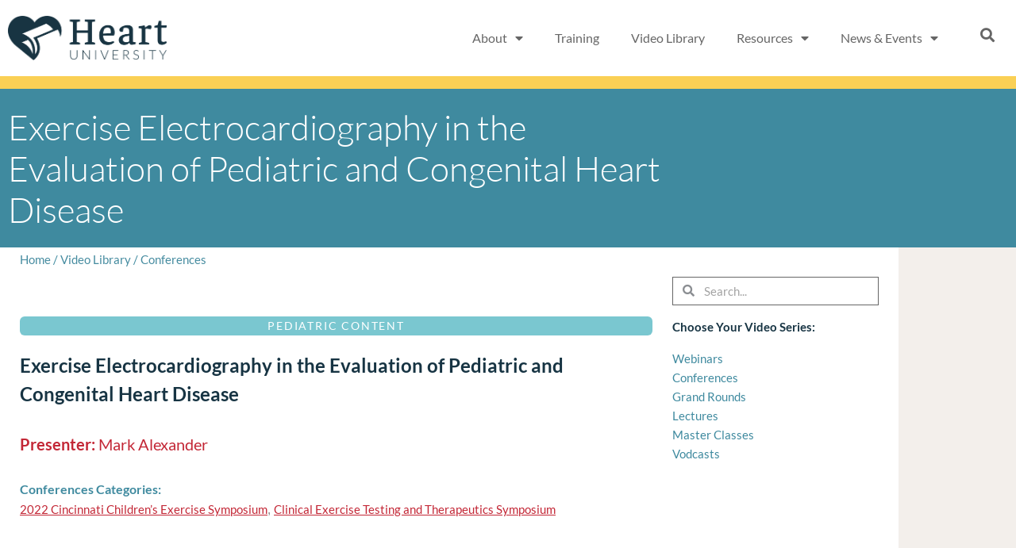

--- FILE ---
content_type: text/css
request_url: https://www.heartuniversity.org/wp-content/plugins/tc-team-members-pro-miguel/assets/css/tc-team.css?ver=6.9
body_size: 4312
content:
.clearfix:before,
.clearfix:after {
  content: "";
  display: table;
}

.clearfix:after {
  clear: both;
}

.clearfix {
  zoom: 1; /* ie 6/7 */
}
.text-block{
padding-left: 20px;
padding-right: 20px;
}
.tc_wrap{
  margin:0 auto;
  min-height:400px;
}

.tc_overlay {
  text-align: center;
  position: absolute;
  left: 0;
  bottom: 0;
  width: 100%;
  height: 100%;
  color:#ffffff;
  opacity: 0;
  filter: alpha(opacity=0);
  -webkit-transition: all 450ms ease-out 0s;
     -moz-transition: all 450ms ease-out 0s;
     -o-transition: all 450ms ease-out 0s;
        transition: all 450ms ease-out 0s;
  -webkit-transform: translate(0,80px);
  -moz-transform: translate(0,80px);
  -ms-transform: translate(0,80px);
  -o-transform: translate(0,80px);
    transform:translate(0,80px);
}
.tc_member-p{
  font-size: 14px;
}
.tc_member-thumb1{
  position: relative;
  margin-bottom: 10px;
}
.tc_member-thumb1 .tc_overlay h3 {
  font-size:24px;
  font-weight: 700;
  line-height: 24px;
  margin-top: 50px;
}
.tc_member-thumb1 .tc_overlay h4 {
  font-size: 16px;
  font-weight: 700;
  line-height: 24px;
  margin: 10px 0;
}
.tc_member-thumb1 .tc_overlay {
  font-size: 16px;
  line-height: 24px;
}
.tc_team-member1 h4 {
  font-size: 18px;
  font-weight: 600;
  line-height: 24px;
  margin: 15px 0 8px;
}
.tc_member-thumb1:hover .tc_overlay {
  opacity: 1;
  filter: alpha(opacity=100);
  -webkit-transform: rotateY(0deg) scale(1,1);
     -moz-transform: rotateY(0deg) scale(1,1);
    -ms-transform: rotateY(0deg) scale(1,1);
     -o-transform: rotateY(0deg) scale(1,1);
        transform: rotateY(0deg) scale(1,1);
}

.tc_team-member1 .tc_social-links1 {
  margin-top:18%;
}
.tc_team-member1 .tc_social-links1 li a {
  background-color:#7fc242;
  color: #fff;
  height: 42px;
  padding: 10px 0 0;
  width: 42px;
}
.tc_social-links1 {
  margin-top:40px;
}
.tc_social-links1 li {
  display: inline-block;
}
.tc_social-links1 li a {
  color: rgba(255, 255, 255, 0.3);
  display: block;
  margin: 0 6px;
}
.tc_social-links1 li a:hover {
  color: #fff;
}
.tc_text-center{
  text-align: center;
}
.tc_member-col-single{
    float: left;
    margin-right:10px;
    width:260px;
  /*
    height:250px;
    margin-bottom:180px;
  */
}
.tc_member-col-single img{
  width:100%;
}
/* for Pro */
.clearfix:before,
.clearfix:after {
  content: "";
  display: table;
}
.clearfix:after {
  clear: both;
}
.clearfix {
  zoom: 1; /* ie 6/7 */
}

/* Social Icons */
.tc_social-links {
  margin-top:18%;
}
.tc_social-links li a {
  background-color:#7fc242;
  color: #fff;
  height: 42px;
 /* padding: 10px 0 0;*/
  width: 42px;
}
.tc_social-links {
  margin:30px 0;
}
.tc_social-links li {
  display: inline-block;
  line-height: 28px;
}
.tc_social-links li a {
  color: rgba(255, 255, 255, 0.3);
  display: block;
  margin-right:16px;
  margin-bottom: 10px;
  color: #333;
  font-size: 28px;
}
.tc_social-links li:last-child a{
  margin-right:0px;
}
.tc_social-links li a:hover {
  color: #6C7A89;
}

/* Layout Two */
.tc_team-members2-box{
  width:270px;
  margin-right:14px;
  float: left;
  margin-bottom: 20px;
  overflow: hidden;
  height: 600px;
}
.tc_member-thumb2-box{
  height:270px;
  height: 300px;
  overflow: hidden;
}
.tc_member-thumb2-box img{
  width:270px;
  height: 300px;
}
/* Layout Three */
.tc_team-members3{
  background-color: #d7d7d7;
  width: 365px;
  float: left;
  margin-right: 10px;
  margin-left: 5px;
  margin-bottom: 80px;
  border-right: 4px solid #EB6361;
}
.tc_member-thumb3-img{
  overflow: hidden;
  width: 140px;
  height: 160px;
  float: left;
  margin: 10px;
}
.tc_member-thumb3{
  float: left;
}
.tc_member-thumb3 img{
  width: 100%;
  height: auto;
}
.text-box-3{
  width: 180px;
  padding-left: 5px;
  float: left;
  text-align: center;
  margin: 5px;
}
h3.tc-team-title3-lg {
    margin-top: -4px;
    margin-bottom: 16px;
}
.social-box-3{
  display: block;
  clear: both;
  margin: 10px;
}
/* Layout four */
.tc_team-members4{
  background-color: #d7d7d7;
  width:546px;
  float:left;
  margin-right: 20px;
  margin-bottom: 20px;
  height: 380px;
}
.tc_member-thumb4-img{
  width: 220px;
  height: 240px;
  overflow: hidden;
  float: left;
  margin: 20px 20px;
}
.tc_member-thumb4{
  float: left;
  width: 220px;

}
.tc_member-thumb4 img{

  width: 100%;
  height: auto;
}
.text-box-4{
  width: 280px;
  padding-left:20px;
  float: right;;
  text-align: center;
  display: inline-block;
  margin-top: 20px;

}
h3.tc-team-title4-lg {
    margin-top: -4px;
    margin-bottom: 16px;
}
/* Layout five */
.tc_team-member5-box{
  float: left;
  margin-bottom: 80px;
}
.tc_team-member5{
  width: 265px;

  position: relative;
  text-align: center;
  cursor: default;
  overflow: hidden;
  margin-left:5px;
  margin-right: 5px;
  margin-bottom: 10px;
}
.team5_title{
  width: 264px;
  height: 40px;
  display: block;
  text-align: center;
}
.tc_team-member5 .mask,.tc_team-member5.content {
   width: 264px;
   height: 300px;
   position: absolute;
   overflow: hidden;
   top: 0;
   left: 0;
}
.tc_team-member5 img {
   display: block;
   position: relative;
}
.tc_team-member5 h2 {
   text-transform: uppercase;
   color: #fff;
   text-align: center;
   position: relative;
   font-size: 17px;
   padding: 10px;
   background: rgba(0, 0, 0, 0.8);
   margin: 20px 0 0 0;
}
.tc_team-member5 p {
   font-family: Georgia, serif;
   font-style: italic;
   font-size: 12px;
   position: relative;
   color: #fff;
   padding: 10px 20px 20px;
   text-align: center;
}
.overlay-five .mask {
   background-color: rgba(255, 255, 255, 0.7);
   top: -200px;
   -ms-filter: "progid: DXImageTransform.Microsoft.Alpha(Opacity=0)";
   filter: alpha(opacity=0);
   opacity: 0;
   -webkit-transition: all 0.3s ease-out 0.5s;
   -moz-transition: all 0.3s ease-out 0.5s;
   -o-transition: all 0.3s ease-out 0.5s;
   -ms-transition: all 0.3s ease-out 0.5s;
   transition: all 0.3s ease-out 0.5s;
}
.overlay-five h2 {
   -webkit-transform: translateY(-200px);
   -moz-transform: translateY(-200px);
   -o-transform: translateY(-200px);
   -ms-transform: translateY(-200px);
   transform: translateY(-200px);
   -webkit-transition: all 0.2s ease-in-out 0.1s;
   -moz-transition: all 0.2s ease-in-out 0.1s;
   -o-transition: all 0.2s ease-in-out 0.1s;
   -ms-transition: all 0.2s ease-in-out 0.1s;
   transition: all 0.2s ease-in-out 0.1s;
}
.overlay-five p {
   color: #333;
   -webkit-transform: translateY(-200px);
   -moz-transform: translateY(-200px);
   -o-transform: translateY(-200px);
   -ms-transform: translateY(-200px);
   transform: translateY(-200px);
   -webkit-transition: all 0.2s ease-in-out 0.2s;
   -moz-transition: all 0.2s ease-in-out 0.2s;
   -o-transition: all 0.2s ease-in-out 0.2s;
   -ms-transition: all 0.2s ease-in-out 0.2s;
   transition: all 0.2s ease-in-out 0.2s;
}
.overlay-five a.info {
   -webkit-transform: translateY(-200px);
   -moz-transform: translateY(-200px);
   -o-transform: translateY(-200px);
   -ms-transform: translateY(-200px);
   transform: translateY(-200px);
   -webkit-transition: all 0.2s ease-in-out 0.3s;
   -moz-transition: all 0.2s ease-in-out 0.3s;
   -o-transition: all 0.2s ease-in-out 0.3s;
   -ms-transition: all 0.2s ease-in-out 0.3s;
   transition: all 0.2s ease-in-out 0.3s;
}
.overlay-five:hover .mask {
   -ms-filter: "progid: DXImageTransform.Microsoft.Alpha(Opacity=100)";
   filter: alpha(opacity=100);
   opacity: 1;
   top: 0px;
   -webkit-transition-delay: 0s;
   -moz-transition-delay: 0s;
   -o-transition-delay: 0s;
   -ms-transition-delay: 0s;
   transition-delay: 0s;
   -webkit-animation: bounceY 0.9s linear;
   -moz-animation: bounceY 0.9s linear;
   -ms-animation: bounceY 0.9s linear;
   animation: bounceY 0.9s linear;
}
.overlay-five:hover h2 {
   -webkit-transform: translateY(0px);
   -moz-transform: translateY(0px);
   -o-transform: translateY(0px);
   -ms-transform: translateY(0px);
   transform: translateY(0px);
   -webkit-transition-delay: 0.4s;
   -moz-transition-delay: 0.4s;
   -o-transition-delay: 0.4s;
   -ms-transition-delay: 0.4s;
   transition-delay: 0.4s;
}
.overlay-five:hover p {
   -webkit-transform: translateY(0px);
   -moz-transform: translateY(0px);
   -o-transform: translateY(0px);
   -ms-transform: translateY(0px);
   transform: translateY(0px);
   -webkit-transition-delay: 0.2s;
   -moz-transition-delay: 0.2s;
   -o-transition-delay: 0.2s;
   -ms-transition-delay: 0.2s;
   transition-delay: 0.2s;
}
.overlay-five:hover a.info {
   -webkit-transform: translateY(0px);
   -moz-transform: translateY(0px);
   -o-transform: translateY(0px);
   -ms-transform: translateY(0px);
   transform: translateY(0px);
   -webkit-transition-delay: 0s;
   -moz-transition-delay: 0s;
   -o-transition-delay: 0s;
   -ms-transition-delay: 0s;
   transition-delay: 0s;
}
@keyframes bounceY {
    0% { transform: translateY(-205px);}
    40% { transform: translateY(-100px);}
    65% { transform: translateY(-52px);}
    82% { transform: translateY(-25px);}
    92% { transform: translateY(-12px);}
    55%, 75%, 87%, 97%, 100% { transform: translateY(0px);}
}
@-moz-keyframes bounceY {
    0% { -moz-transform: translateY(-205px);}
    40% { -moz-transform: translateY(-100px);}
    65% { -moz-transform: translateY(-52px);}
    82% { -moz-transform: translateY(-25px);}
    92% { -moz-transform: translateY(-12px);}
    55%, 75%, 87%, 97%, 100% { -moz-transform: translateY(0px);}
}
@-webkit-keyframes bounceY {
    0% { -webkit-transform: translateY(-205px);}
    40% { -webkit-transform: translateY(-100px);}
    65% { -webkit-transform: translateY(-52px);}
    82% { -webkit-transform: translateY(-25px);}
    92% { -webkit-transform: translateY(-12px);}
    55%, 75%, 87%, 97%, 100% { -webkit-transform: translateY(0px);}
}
/* Layout Six */

.tc_team-member6-box{
  float: left;
  margin-bottom: 80px;
}
.tc_team-member6{
  width:265px;
  /*height: 300px;*/
  position: relative;
  text-align: center;
  cursor: default;
  overflow: hidden;
  margin-right:5px;
  margin-left: 5px;
  margin-bottom:10px;
}
.tc_team-member6 .mask,.tc_team-member5.content {
   width:100%;
   height:100%;
   position: absolute;
   overflow: hidden;
   top: 0;
   left: 0;
}
.tc_team-member6 img {
   display: block;
   position: relative;
}
.tc_team-member6 h2 {
   text-transform: uppercase;
   color: #fff;
   text-align: center;
   position: relative;
   font-size: 17px;
   padding: 10px;
   background: rgba(0, 0, 0, 0.8);
   margin: 20px 0 0 0;
}
.tc_team-member6 p {
   font-family: Georgia, serif;
   font-style: italic;
   font-size: 12px;
   position: relative;
   color: #fff;
   padding: 10px 20px 20px;
   text-align: center;
}
.team6_title {
    width: 264px;
    height: 40px;
    display: block;
    text-align: center;
}
h2.tc-team-title-sm6 {
    color:#fff !important;
}
/* effect */
.overlay-six img {
   -webkit-transition: all 0.2s linear;
   -moz-transition: all 0.2s linear;
   -o-transition: all 0.2s linear;
   -ms-transition: all 0.2s linear;
   transition: all 0.2s linear;
}
.overlay-six .mask {
   -ms-filter: "progid: DXImageTransform.Microsoft.Alpha(Opacity=0)";
   filter: alpha(opacity=0);
   opacity: 0;
   -webkit-transition: all 0.4s ease-in-out;
   -moz-transition: all 0.4s ease-in-out;
   -o-transition: all 0.4s ease-in-out;
   -ms-transition: all 0.4s ease-in-out;
   transition: all 0.4s ease-in-out;
}
.overlay-six h2 {
   -webkit-transform: translateY(-100px);
   -moz-transform: translateY(-100px);
   -o-transform: translateY(-100px);
   -ms-transform: translateY(-100px);
   transform: translateY(-100px);
   -ms-filter: "progid: DXImageTransform.Microsoft.Alpha(Opacity=0)";
   filter: alpha(opacity=0);
   opacity: 0;
   -webkit-transition: all 0.2s ease-in-out;
   -moz-transition: all 0.2s ease-in-out;
   -o-transition: all 0.2s ease-in-out;
   -ms-transition: all 0.2s ease-in-out;
   transition: all 0.2s ease-in-out;
}
.overlay-six p {
   -webkit-transform: translateY(100px);
   -moz-transform: translateY(100px);
   -o-transform: translateY(100px);
   -ms-transform: translateY(100px);
   transform: translateY(100px);
   -ms-filter: "progid: DXImageTransform.Microsoft.Alpha(Opacity=0)";
   filter: alpha(opacity=0);
   opacity: 0;
   -webkit-transition: all 0.2s linear;
   -moz-transition: all 0.2s linear;
   -o-transition: all 0.2s linear;
   -ms-transition: all 0.2s linear;
   transition: all 0.2s linear;
}
.overlay-six a.info {
   -ms-filter: "progid: DXImageTransform.Microsoft.Alpha(Opacity=0)";
   filter: alpha(opacity=0);
   opacity: 0;
   -webkit-transition: all 0.2s ease-in-out;
   -moz-transition: all 0.2s ease-in-out;
   -o-transition: all 0.2s ease-in-out;
   -ms-transition: all 0.2s ease-in-out;
   transition: all 0.2s ease-in-out;
}
.overlay-six:hover .mask {
   -ms-filter: "progid: DXImageTransform.Microsoft.Alpha(Opacity=100)";
   filter: alpha(opacity=100);
   opacity: 1;
}

.overlay-six:hover h2,
.overlay-six:hover p,
.overlay-six:hover a.info {
   -ms-filter: "progid: DXImageTransform.Microsoft.Alpha(Opacity=100)";
   filter: alpha(opacity=100);
   opacity: 1;
   -webkit-transform: translateY(0px);
   -moz-transform: translateY(0px);
   -o-transform: translateY(0px);
   -ms-transform: translateY(0px);
   transform: translateY(0px);
}
.overlay-six:hover p {
   -webkit-transition-delay: 0.1s;
   -moz-transition-delay: 0.1s;
   -o-transition-delay: 0.1s;
   -ms-transition-delay: 0.1s;
   transition-delay: 0.1s;
}
.overlay-six:hover a.info {
   -webkit-transition-delay: 0.2s;
   -moz-transition-delay: 0.2s;
   -o-transition-delay: 0.2s;
   -ms-transition-delay: 0.2s;
   transition-delay: 0.2s;
}
/* Layout 7 */
.tc_team-members7{
  height:auto;
  width: 270px;
  padding:30px 0;
  margin: 0 5px;
  float: left;
  min-height:500px;
  margin-bottom: 20px;
  border-radius:4px;

}
.tc_member-thumb7-img{
  border-radius: 50%;
  width: 240px;
  height: 240px;
  overflow: hidden;
  -webkit-transition: .3s ease-in-out;
  transition: .3s ease-in-out;
  text-align: center;
  display:block;
  margin:auto;
}
.tc_member-thumb7 img {
    border-radius: 50%;
    height: 240px;
    width: 240px;
}
/* Social Icons */
.tc_social-links li a{
  width: 40px;
  height: 40px;
  background-color: #666;
  text-align: center;
  vertical-align: middle;
  display: inline-block;
  cursor: pointer;
  outline: none;
  margin-right: 12px;
  box-sizing: content-box;

}
.tc_social-links li a:hover {
  -webkit-transition: background-color 150ms ease-in-out;
  transition: background-color 150ms ease-in-out;
  height: 36px;
  line-height:18px;
  width: 36px;
  background-color: #fff;
}
/* facebook icon */
.fill.facebook {
  background-color: #3b5998;
  color:red;
}
.fill.facebook:hover {
  background-color: #fff;
}
.tc_social-links li a.fill.twitter {
  background-color: #00aced;
}
.tc_social-links li a.fill.twitter:hover {
  background-color: #fff;
}
.tc_social-links li a.fill.twitter:hover .fa-twitter {
  color: #00aced;
  -webkit-transition: color 150ms ease-in-out;
  transition: color 150ms ease-in-out;
}
.tc_social-links li a.fill.google-plus {
  background-color: #dd4b39;
}
.tc_social-links li a.fill.google-plus:hover {
  background-color: #fff;
}
.tc_social-links li a.fill.google-plus:hover .fa-google-plus {
  color: #dd4b39;
  -webkit-transition: color 150ms ease-in-out;
  transition: color 150ms ease-in-out;
}
.tc_social-links li a.fill.facebook:hover .fa-facebook {
  color: #3b5998;
  -webkit-transition: color 150ms ease-in-out;
  transition: color 150ms ease-in-out;
}
.tc_social-links li a.fill.tumblr {
  background-color: #32506d;
}
.tc_social-links li a.fill.tumblr:hover {
  background-color: #fff;
}
.tc_social-links li a.fill.tumblr:hover .fa-tumblr {
  color: #32506d;
  -webkit-transition: color 150ms ease-in-out;
  transition: color 150ms ease-in-out;
}
.tc_social-links li a.fill.linkedin {
  background-color: #007bb6;
}
.tc_social-links li a.fill.linkedin:hover {
  background-color: #fff;
}
.tc_social-links li a.fill.linkedin:hover .fa-linkedin {
  color: #007bb6;
  -webkit-transition: color 150ms ease-in-out;
  transition: color 150ms ease-in-out;
}

.tc_social-links li a.fill.reddit {
  background-color: #8bbbe3;
}
.tc_social-links li a.fill.reddit:hover {
  background-color: #fff;
}
.tc_social-links li a.fill.reddit:hover .fa-reddit {
  color: #8bbbe3;
  -webkit-transition: color 150ms ease-in-out;
  transition: color 150ms ease-in-out;
}
.tc_social-links li a.fill.youtube {
  background-color: #df1c31;
}
.tc_social-links li a.fill.youtube:hover {
  background-color: #fff;
}
.tc_social-links li a.fill.youtube:hover .fa-youtube {
  color: #df1c31;
  -webkit-transition: color 150ms ease-in-out;
  transition: color 150ms ease-in-out;
}
.tc_social-links li a.fill.pinterest {
  background-color: #b81621;
}
.tc_social-links li a.fill.pinterest:hover {
  background-color: #fff;
}
.tc_social-links li a.fill.pinterest:hover .fa-pinterest {
  color: #b81621;
  -webkit-transition: color 150ms ease-in-out;
  transition: color 150ms ease-in-out;
}
.tc_social-links li a.fill.github {
  background-color: #444;
}
.tc_social-links li a.fill.github:hover {
  background-color: #fff;
}
.tc_social-links li a.fill.github:hover .fa-github {
  color: #444;
  -webkit-transition: color 150ms ease-in-out;
  transition: color 150ms ease-in-out;
}
.tc_social-links li a.fill.envelope {
  background-color: #60646D;
}
.tc_social-links li a.fill.envelope:hover {
  background-color: #fff;
}
.tc_social-links li a.fill.envelope:hover .fa-envelope {
  color: #333;
  -webkit-transition: color 150ms ease-in-out;
  transition: color 150ms ease-in-out;
}
.tc_social-links li a.fill.soundcloud {
  background-color: #f50;
}
.tc_social-links li a.fill.soundcloud:hover {
  background-color: #fff;
}
.tc_social-links li a.fill.soundcloud:hover .fa-soundcloud {
  color: #f50;
  -webkit-transition: color 150ms ease-in-out;
  transition: color 150ms ease-in-out;
}
.tc_social-links li a.brand {
  background-color: #fff;
}
.tc_social-links li a.brand .fa {
  color: #006FC2;
}
.round {
  border-radius: 50%;
}
.round-corner {
  border-radius: 5px;
}

.tc_social-links li a:hover.facebook {
  border: 2px solid #3b5998;
}
.tc_social-links li a:hover.tumblr {
  border: 2px solid #32506d;
}
.tc_social-links li a:hover.linkedin {
  border: 2px solid #007bb6;
}
.tc_social-links li a:hover.twitter {
  border: 2px solid #00aced;
}
.tc_social-links li a:hover.google-plus {
  border: 2px solid #dd4b39;
}
.tc_social-links li a:hover.reddit {
  border: 2px solid #8bbbe3;
}
.tc_social-links li a:hover.youtube {
  border: 2px solid #df1c31;
}
.tc_social-links li a:hover.pinterest {
  border: 2px solid #b81621;
}
.tc_social-links li a:hover.github {
  border: 2px solid #444;
}
.tc_social-links li a:hover.envelope {
  border: 2px solid #60646D;
}
.tc_social-links li a:hover.soundcloud {
  border: 2px solid #f50;
}
.tc_social-links li a:hover .fa {
  line-height:35px;
}
/* Transation */
.tc_social-links li a:hover .fa-facebook {
  color: #3b5998;
  -webkit-transition: color 150ms ease-in-out;
  transition: color 150ms ease-in-out;
}
.tc_social-links li a:hover .fa-tumblr {
  color: #32506d;
  -webkit-transition: color 150ms ease-in-out;
  transition: color 150ms ease-in-out;
}
.tc_social-links li a:hover .fa-linkedin {
  color: #007bb6;
  -webkit-transition: color 150ms ease-in-out;
  transition: color 150ms ease-in-out;
}
.tc_social-links li a:hover .fa-twitter {
  color: #00aced;
  -webkit-transition: color 150ms ease-in-out;
  transition: color 150ms ease-in-out;
}
.tc_social-links li a:hover .fa-google-plus {
  color: #dd4b39;
  -webkit-transition: color 150ms ease-in-out;
  transition: color 150ms ease-in-out;
}
.tc_social-links li a:hover .fa-reddit {
  color: #8bbbe3;
  -webkit-transition: color 150ms ease-in-out;
  transition: color 150ms ease-in-out;
}
.tc_social-links li a:hover .fa-youtube {
  color: #df1c31;
  -webkit-transition: color 150ms ease-in-out;
  transition: color 150ms ease-in-out;
}
.tc_social-links li a:hover .fa-pinterest {
  color: #b81621;
  -webkit-transition: color 150ms ease-in-out;
  transition: color 150ms ease-in-out;
}
.tc_social-links li a:hover .fa-github {
  color: #444;
  -webkit-transition: color 150ms ease-in-out;
  transition: color 150ms ease-in-out;
}
.tc_social-links li a:hover .fa-envelope {
  color: #333;
  -webkit-transition: color 150ms ease-in-out;
  transition: color 150ms ease-in-out;
}
.tc_social-links li a:hover .fa-soundcloud {
  color: #f50;
  -webkit-transition: color 150ms ease-in-out;
  transition: color 150ms ease-in-out;
}
.tc_social-links li a .fa {
  color: #fff;
  line-height:18px;
  font-size:18px;
}

.brand-icons {
  background-color: #ddd;
  padding: 10px 0;
}
/* New Icons  added in Version 1.8 */
/* instagram */
.tc_social-links li a.fill.instagram {
  background-color: #3b82b8;
}
.tc_social-links li a.fill.instagram:hover {
  background-color: #fff;
}
.tc_social-links li a.fill.instagram:hover .fa-instagram {
  color: #3b82b8;
  -webkit-transition: color 150ms ease-in-out;
  transition: color 150ms ease-in-out;
}
/* end instagram */
/* rss */
.tc_social-links li a.fill.rss {
  background-color: #fa8e2f;
}
.tc_social-links li a.fill.rss:hover {
  background-color: #fff;
}
.tc_social-links li a.fill.rss:hover .fa-rss {
  color: #fa8e2f;
  -webkit-transition: color 150ms ease-in-out;
  transition: color 150ms ease-in-out;
}

/* end rss */
/* dribbble */
.tc_social-links li a.fill.dribbble {
  background-color: #d35081;
}
.tc_social-links li a.fill.dribbble:hover {
  background-color: #fff;
}
.tc_social-links li a.fill.dribbble:hover .fa-dribbble {
  color: #d35081;
  -webkit-transition: color 150ms ease-in-out;
  transition: color 150ms ease-in-out;
}
/* end dribbble */
/* flickr */
.tc_social-links li a.fill.flickr {
  background-color: #f05e95;
}
.tc_social-links li a.fill.flickr:hover {
  background-color: #fff;
}
.tc_social-links li a.fill.flickr:hover .fa-flickr {
  color: #f05e95;
  -webkit-transition: color 150ms ease-in-out;
  transition: color 150ms ease-in-out;
}
/* end flickr */
/* external-link */
.tc_social-links li a.fill.external-link {
  background-color: #1879fe;
}
.tc_social-links li a.fill.external-link:hover {
  background-color: #fff;
}
.tc_social-links li a.fill.external-link:hover .fa-external-link {
  color: #1879fe;
  -webkit-transition: color 150ms ease-in-out;
  transition: color 150ms ease-in-out;
}
/* end external-link */
/* wordpress */
.tc_social-links li a.fill.wordpress {
  background-color: #464646;
}
.tc_social-links li a.fill.wordpress:hover {
  background-color: #fff;
}
.tc_social-links li a.fill.wordpress:hover .fa-wordpress {
  color: #464646;
  -webkit-transition: color 150ms ease-in-out;
  transition: color 150ms ease-in-out;
}
/* end wordpress */
/* digg */
.tc_social-links li a.fill.digg {
  background-color: #546b9f;
}
.tc_social-links li a.fill.digg:hover {
  background-color: #fff;
}
.tc_social-links li a.fill.digg:hover .fa-digg {
  color: #546b9f;
  -webkit-transition: color 150ms ease-in-out;
  transition: color 150ms ease-in-out;
}
/* end digg */
/* dropbox */
.tc_social-links li a.fill.dropbox {
  background-color: #007ee6;
}
.tc_social-links li a.fill.dropbox:hover {
  background-color: #fff;
}
.tc_social-links li a.fill.dropbox:hover .fa-dropbox {
  color: #007ee6;
  -webkit-transition: color 150ms ease-in-out;
  transition: color 150ms ease-in-out;
}
/* end dropbox */
/* vimeo */
.tc_social-links li a.fill.vimeo {
  background-color: #2b95e6;
}
.tc_social-links li a.fill.vimeo:hover {
  background-color: #fff;
}
.tc_social-links li a.fill.vimeo:hover .fa-vimeo {
  color: #2b95e6;
  -webkit-transition: color 150ms ease-in-out;
  transition: color 150ms ease-in-out;
}
/* end vimeo */
/* vk */
.tc_social-links li a.fill.vk {
  background-color: #4c75a3;
}
.tc_social-links li a.fill.vk:hover {
  background-color: #fff;
}
.tc_social-links li a.fill.vk:hover .fa-vk {
  color: #4c75a3;
  -webkit-transition: color 150ms ease-in-out;
  transition: color 150ms ease-in-out;
}
/* end vk */
/* slideshare */
.tc_social-links li a.fill.slideshare {
  background-color: #0ca8aa;
}
.tc_social-links li a.fill.slideshare:hover {
  background-color: #fff;
}
.tc_social-links li a.fill.slideshare:hover .fa-slideshare {
  color: #0ca8aa;
  -webkit-transition: color 150ms ease-in-out;
  transition: color 150ms ease-in-out;
}
/* end slideshare */
/* behance */
.tc_social-links li a.fill.behance {
  background-color: #000000;
}
.tc_social-links li a.fill.behance:hover {
  background-color: #fff;
}
.tc_social-links li a.fill.behance:hover .fa-behance {
  color: #000000;
  -webkit-transition: color 150ms ease-in-out;
  transition: color 150ms ease-in-out;
}
/* end behance */
/* ========  Hover Border  =======*/
.tc_social-links li a:hover.instagram {
  border: 2px solid #3b82b8;
}
.tc_social-links li a:hover.rss {
  border: 2px solid #fa8e2f;
}
.tc_social-links li a:hover.dribbble {
  border: 2px solid #d35081;
}
.tc_social-links li a:hover.flickr {
  border: 2px solid #f05e95;
}
.tc_social-links li a:hover.external-link {
  border: 2px solid #1879fe;
}
.tc_social-links li a:hover.wordpress {
  border: 2px solid #464646;
}
.tc_social-links li a:hover.digg {
  border: 2px solid #546b9f;
}
.tc_social-links li a:hover.dropbox {
  border: 2px solid #007ee6;
}
.tc_social-links li a:hover.vimeo {
  border: 2px solid #2b95e6;
}
.tc_social-links li a:hover.vk {
  border: 2px solid #4c75a3;
}
.tc_social-links li a:hover.slideshare {
  border: 2px solid #0ca8aa;
}
.tc_social-links li a:hover.behance {
  border: 2px solid #3b5998;
}

/* Transation */

.tc_social-links li a:hover .fa-instagram {
  color: #3b82b8;
  -webkit-transition: color 150ms ease-in-out;
  transition: color 150ms ease-in-out;
}
.tc_social-links li a:hover .fa-rss {
  color: #fa8e2f;
  -webkit-transition: color 150ms ease-in-out;
  transition: color 150ms ease-in-out;
}
.tc_social-links li a:hover .fa-dribbble {
  color: #d35081;
  -webkit-transition: color 150ms ease-in-out;
  transition: color 150ms ease-in-out;
}
.tc_social-links li a:hover .fa-flickr {
  color: #f05e95;
  -webkit-transition: color 150ms ease-in-out;
  transition: color 150ms ease-in-out;
}
.tc_social-links li a:hover .fa-external-link {
  color: #1879fe;
  -webkit-transition: color 150ms ease-in-out;
  transition: color 150ms ease-in-out;
}
.tc_social-links li a:hover .fa-wordpress {
  color: #464646;
  -webkit-transition: color 150ms ease-in-out;
  transition: color 150ms ease-in-out;
}
.tc_social-links li a:hover .fa-digg {
  color: #546b9f;
  -webkit-transition: color 150ms ease-in-out;
  transition: color 150ms ease-in-out;
}
.tc_social-links li a:hover .fa-dropbox {
  color: #007ee6;
  -webkit-transition: color 150ms ease-in-out;
  transition: color 150ms ease-in-out;
}
.tc_social-links li a:hover .fa-vimeo {
  color: #2b95e6;
  -webkit-transition: color 150ms ease-in-out;
  transition: color 150ms ease-in-out;
}
.tc_social-links li a:hover .fa-vk {
  color: #4c75a3;
  -webkit-transition: color 150ms ease-in-out;
  transition: color 150ms ease-in-out;
}
.tc_social-links li a:hover .fa-slideshare {
  color: #0ca8aa;
  -webkit-transition: color 150ms ease-in-out;
  transition: color 150ms ease-in-out;
}
.tc_social-links li a:hover .fa-behance {
  color: #3b5998;
  -webkit-transition: color 150ms ease-in-out;
  transition: color 150ms ease-in-out;
}

/* Ends  New Icons  added in Version 1.8 */
/* Hover Effects */
.tcnoeffect img{
}
/* Zoom In */
.tczoomin img {
	-webkit-transform: scale(1);
	transform: scale(1);
	-webkit-transition: .3s ease-in-out;
	transition: .3s ease-in-out;
}
.tczoomin img:hover {
	-webkit-transform: scale(1.3);
	transform: scale(1.3);
}
/* Zoom Out */
.tczoomout img {
	-webkit-transform: scale(1.5);
	transform: scale(1.5);
	-webkit-transition: .3s ease-in-out;
	transition: .3s ease-in-out;
}
.tczoomout img:hover {
	-webkit-transform: scale(1);
	transform: scale(1);
}
/* Slide */
.tcslide img {
	margin-left: 30px;
	-webkit-transform: scale(1.5);
	transform: scale(1.5);
	-webkit-transition: .3s ease-in-out;
	transition: .3s ease-in-out;
}
.tcslide img:hover {
	margin-left: 0;
}
/* Rotate */
.tcrotate img {
	-webkit-transform: rotate(15deg) scale(1.4);
	transform: rotate(15deg) scale(1.4);
	-webkit-transition: .3s ease-in-out;
	transition: .3s ease-in-out;
}
.tcrotate img:hover {
	-webkit-transform: rotate(0) scale(1);
	transform: rotate(0) scale(1);
}
/* Blur */
.tcblur img {
	-webkit-filter: blur(3px);
	filter: blur(3px);
	-webkit-transition: .3s ease-in-out;
	transition: .3s ease-in-out;
}
.tcblur img:hover {
	-webkit-filter: blur(0);
	filter: blur(0);
}
.tc-center{
	text-align: center;
}
.bghover:hover{
  background-color: #000;
}
/* TC Team members Pop UP */

img.tc-pu-team-img{
  padding: 10px;
  width:100%;
}
.tc-cart-button {
    float: left;
}

/*PO Up Button*/
.mfp-close-btn-in .mfp-close {
    color: #f5f5f5 !important;
    background-color: #FF6766 !important;
    
}
button.mfp-arrow.mfp-arrow-left.mfp-prevent-close {
    background-color: #60646D !important;
    line-height: 62px;
}
button.mfp-arrow.mfp-arrow-right.mfp-prevent-close {
    background-color: #60646D !important;
    line-height: 62px;
}

.white-popup {
    position: relative;
    background: #FFF;
    padding: 20px;
    width: 80%;
    margin: 20px auto;
    height: auto;
    min-height: 300px;
    border-radius: 4px;
    display: inline-block;
    margin-right: 10%;
    margin-left: 10%;
    margin-top: 10%;
    margin-bottom: 10%;
  }
.tc_pu_left_block{
	float: left;
	display: block;
	width:22%;
  min-height: 300px;
}
.tc_pu_right_block{
	float: right;
	display:block;
	width:70%;
  padding: 0 20px;
  min-height: 300px;
}
.tc-qv-wps-img{
	width: auto;
	max-width: 100%;
	height: auto;
	padding: 30px;
}
.tc_qv_right_block p {
    margin: 24px 0;
}
h1.tc-pu-team-title-lg,h2.tc-pu-team-title-sm{
  text-transform: uppercase;
  margin-top: 10px;
  line-height: 26px;
}
h2.tc-team-title-sm6{
  margin: 40px 0;
}

/*
span.tc-pu{

  font-size: 36px;
  color:#1b1919;
}
span.tc-pu:hover{

  font-size: 36px;
  color:#2CC990;
}
div.tc-pu-box{
  height:40px;
}
*/

/*  Make Responsive */
/* Smartphone lanscape */
@media screen and (max-width: 736px) {
  /*POP Up*/

  .tc_pu_left_block {
   float: none;
   display: block;
   width: 100%;
   min-height: 300px;
 }

 img.tc-pu-team-img {
   padding: 10px;
   margin-top: 40px;
   display: block;
   width:90%;
}

.tc_pu_right_block {
   float: none;
   display: block;
   width: 100%;
   padding: 0 20px;
   min-height: 300px;
}
.tc_member-col-single {
 float: left;
 margin-right: 1%;
 width: 46%;
 height: 250px;
 margin-bottom: 200px;
 margin-left: 1%;
}


/*layouts*/
.tc_team-members7 {
  width: 48%;
}
.tc_team-members3{
  background-color: #d7d7d7;
  width: 328px;
}

}
/* Smartphone Portrait */


@media screen and (max-width: 480px) {
  .tc_team-members4 {
    background-color: #d7d7d7;
    width:100%;
    float: none;
    margin-right: 20px;
    padding: 10px;
   }
    .text-box-4 {
    width: 280px;
    text-align: center;
    display: block;
    margin-top: 20px;
    float: none;
    padding: 0;
    }
    img.tc-member-4{
      text-align: center;
    }
    .tc_member-thumb4-img {
      text-align: center;
    }

    .tc_team-members4 {
    background-color: #d7d7d7;
    width: 100%;
    float: none;
    padding: 20px 14%;
   }





}
@media screen and (max-width: 420px) {

     /*POP Up*/
     .tc_pu_left_block {
      float: none;
      display: block;
      width: 100%;
      min-height: 300px;
    }

    img.tc-pu-team-img {
      padding: 20px;
      margin-top: 20px;
      display: block;
      width:90%;
  }

  .tc_pu_right_block {
      float: none;
      display: block;
      width: 100%;
      padding: 0 20px;
      min-height: 300px;
  }
  .tc_member-col-single {
    float: none;
    margin-right: 5%;
    width: 90%;
    height: 250px;
    margin-bottom: 200px;
    margin-left: 5%;
}

h1.tc-pu-team-title-lg, h2.tc-pu-team-title-sm {
    text-transform: uppercase;
    margin-top: 10px;
    font-size: 16px;
}

.tc_team-member6-box{
  float:none;
}

/* Layout 7 */
.tc_team-member6 , .tc_team-members7 {
  width: 98%;
}
.tc_member-thumb4{
  float:none;
}
.tc_member-thumb4-img{
  float: none;
}
.tc_team-members2-box{
  float: none;
  width: 98%;
  height: auto;
}
.tc_member-thumb2-box img {
    width: 100%;
    height: auto;
}
.tc_member-thumb2-box {
    height: auto;
    overflow: hidden;
}

}


--- FILE ---
content_type: text/css
request_url: https://www.heartuniversity.org/wp-content/uploads/elementor/css/post-1380.css?ver=1766475296
body_size: 333
content:
.elementor-kit-1380{--e-global-color-primary:#173443;--e-global-color-secondary:#3F8A9F;--e-global-color-text:#666666;--e-global-color-accent:#C32736;--e-global-color-774e175d:#EC7C4E;--e-global-color-6b5a9056:#FAD055;--e-global-color-14628aec:#7AC7D0;--e-global-color-1347a3a2:#FFF;--e-global-color-42e4924:#C22130;--e-global-color-03b991f:#F3EFEB;--e-global-typography-primary-font-family:"Lato";--e-global-typography-primary-font-weight:600;--e-global-typography-secondary-font-family:"Lato";--e-global-typography-secondary-font-weight:400;--e-global-typography-text-font-family:"Lato";--e-global-typography-text-font-weight:400;--e-global-typography-accent-font-family:"Lato";--e-global-typography-accent-font-weight:500;}.elementor-kit-1380 e-page-transition{background-color:#FFBC7D;}.elementor-section.elementor-section-boxed > .elementor-container{max-width:1140px;}.e-con{--container-max-width:1140px;}.elementor-widget:not(:last-child){margin-block-end:20px;}.elementor-element{--widgets-spacing:20px 20px;--widgets-spacing-row:20px;--widgets-spacing-column:20px;}{}h1.entry-title{display:var(--page-title-display);}@media(max-width:1024px){.elementor-section.elementor-section-boxed > .elementor-container{max-width:1024px;}.e-con{--container-max-width:1024px;}}@media(max-width:767px){.elementor-section.elementor-section-boxed > .elementor-container{max-width:767px;}.e-con{--container-max-width:767px;}}

--- FILE ---
content_type: text/css
request_url: https://www.heartuniversity.org/wp-content/uploads/elementor/css/post-4479.css?ver=1766475297
body_size: 969
content:
.elementor-4479 .elementor-element.elementor-element-671744f > .elementor-container{max-width:1400px;}.elementor-4479 .elementor-element.elementor-element-671744f{border-style:solid;border-width:0px 0px 16px 0px;border-color:var( --e-global-color-6b5a9056 );}.elementor-4479 .elementor-element.elementor-element-30f5d4e > .elementor-element-populated{margin:0px 0px 0px 0px;--e-column-margin-right:0px;--e-column-margin-left:0px;padding:20px 10px 20px 10px;}.elementor-widget-image .widget-image-caption{color:var( --e-global-color-text );font-family:var( --e-global-typography-text-font-family ), Sans-serif;font-weight:var( --e-global-typography-text-font-weight );}.elementor-4479 .elementor-element.elementor-element-bf1bb3b{text-align:start;}.elementor-4479 .elementor-element.elementor-element-bf1bb3b img{width:200px;}.elementor-bc-flex-widget .elementor-4479 .elementor-element.elementor-element-5e5a7c6.elementor-column .elementor-widget-wrap{align-items:center;}.elementor-4479 .elementor-element.elementor-element-5e5a7c6.elementor-column.elementor-element[data-element_type="column"] > .elementor-widget-wrap.elementor-element-populated{align-content:center;align-items:center;}.elementor-widget-nav-menu .elementor-nav-menu .elementor-item{font-family:var( --e-global-typography-primary-font-family ), Sans-serif;font-weight:var( --e-global-typography-primary-font-weight );}.elementor-widget-nav-menu .elementor-nav-menu--main .elementor-item{color:var( --e-global-color-text );fill:var( --e-global-color-text );}.elementor-widget-nav-menu .elementor-nav-menu--main .elementor-item:hover,
					.elementor-widget-nav-menu .elementor-nav-menu--main .elementor-item.elementor-item-active,
					.elementor-widget-nav-menu .elementor-nav-menu--main .elementor-item.highlighted,
					.elementor-widget-nav-menu .elementor-nav-menu--main .elementor-item:focus{color:var( --e-global-color-accent );fill:var( --e-global-color-accent );}.elementor-widget-nav-menu .elementor-nav-menu--main:not(.e--pointer-framed) .elementor-item:before,
					.elementor-widget-nav-menu .elementor-nav-menu--main:not(.e--pointer-framed) .elementor-item:after{background-color:var( --e-global-color-accent );}.elementor-widget-nav-menu .e--pointer-framed .elementor-item:before,
					.elementor-widget-nav-menu .e--pointer-framed .elementor-item:after{border-color:var( --e-global-color-accent );}.elementor-widget-nav-menu{--e-nav-menu-divider-color:var( --e-global-color-text );}.elementor-widget-nav-menu .elementor-nav-menu--dropdown .elementor-item, .elementor-widget-nav-menu .elementor-nav-menu--dropdown  .elementor-sub-item{font-family:var( --e-global-typography-accent-font-family ), Sans-serif;font-weight:var( --e-global-typography-accent-font-weight );}.elementor-4479 .elementor-element.elementor-element-a94c05c .elementor-menu-toggle{margin:0 auto;}.elementor-4479 .elementor-element.elementor-element-a94c05c .elementor-nav-menu .elementor-item{font-family:"Lato", Sans-serif;font-size:16px;font-weight:400;}.elementor-4479 .elementor-element.elementor-element-a94c05c .elementor-nav-menu--main .elementor-item{color:var( --e-global-color-text );fill:var( --e-global-color-text );}.elementor-4479 .elementor-element.elementor-element-a94c05c .elementor-nav-menu--main .elementor-item:hover,
					.elementor-4479 .elementor-element.elementor-element-a94c05c .elementor-nav-menu--main .elementor-item.elementor-item-active,
					.elementor-4479 .elementor-element.elementor-element-a94c05c .elementor-nav-menu--main .elementor-item.highlighted,
					.elementor-4479 .elementor-element.elementor-element-a94c05c .elementor-nav-menu--main .elementor-item:focus{color:var( --e-global-color-secondary );fill:var( --e-global-color-secondary );}.elementor-4479 .elementor-element.elementor-element-a94c05c .elementor-nav-menu--main:not(.e--pointer-framed) .elementor-item:before,
					.elementor-4479 .elementor-element.elementor-element-a94c05c .elementor-nav-menu--main:not(.e--pointer-framed) .elementor-item:after{background-color:#FFFFFF00;}.elementor-4479 .elementor-element.elementor-element-a94c05c .e--pointer-framed .elementor-item:before,
					.elementor-4479 .elementor-element.elementor-element-a94c05c .e--pointer-framed .elementor-item:after{border-color:#FFFFFF00;}.elementor-4479 .elementor-element.elementor-element-a94c05c .elementor-nav-menu--main .elementor-item.elementor-item-active{color:var( --e-global-color-secondary );}.elementor-4479 .elementor-element.elementor-element-a94c05c .elementor-nav-menu--main:not(.e--pointer-framed) .elementor-item.elementor-item-active:before,
					.elementor-4479 .elementor-element.elementor-element-a94c05c .elementor-nav-menu--main:not(.e--pointer-framed) .elementor-item.elementor-item-active:after{background-color:#FFFFFF00;}.elementor-4479 .elementor-element.elementor-element-a94c05c .e--pointer-framed .elementor-item.elementor-item-active:before,
					.elementor-4479 .elementor-element.elementor-element-a94c05c .e--pointer-framed .elementor-item.elementor-item-active:after{border-color:#FFFFFF00;}.elementor-4479 .elementor-element.elementor-element-a94c05c .elementor-nav-menu--dropdown a, .elementor-4479 .elementor-element.elementor-element-a94c05c .elementor-menu-toggle{color:#3F8A9F;fill:#3F8A9F;}.elementor-4479 .elementor-element.elementor-element-a94c05c .elementor-nav-menu--dropdown a:hover,
					.elementor-4479 .elementor-element.elementor-element-a94c05c .elementor-nav-menu--dropdown a.elementor-item-active,
					.elementor-4479 .elementor-element.elementor-element-a94c05c .elementor-nav-menu--dropdown a.highlighted{background-color:#7AC7D05C;}.elementor-4479 .elementor-element.elementor-element-a94c05c .elementor-nav-menu--dropdown .elementor-item, .elementor-4479 .elementor-element.elementor-element-a94c05c .elementor-nav-menu--dropdown  .elementor-sub-item{font-family:"Lato", Sans-serif;font-size:15px;font-weight:500;}.elementor-4479 .elementor-element.elementor-element-a94c05c .elementor-nav-menu--main .elementor-nav-menu--dropdown, .elementor-4479 .elementor-element.elementor-element-a94c05c .elementor-nav-menu__container.elementor-nav-menu--dropdown{box-shadow:0px 0px 10px 0px rgba(0, 0, 0, 0.15);}.elementor-4479 .elementor-element.elementor-element-a94c05c div.elementor-menu-toggle{color:var( --e-global-color-text );}.elementor-4479 .elementor-element.elementor-element-a94c05c div.elementor-menu-toggle svg{fill:var( --e-global-color-text );}.elementor-bc-flex-widget .elementor-4479 .elementor-element.elementor-element-0501eb4.elementor-column .elementor-widget-wrap{align-items:center;}.elementor-4479 .elementor-element.elementor-element-0501eb4.elementor-column.elementor-element[data-element_type="column"] > .elementor-widget-wrap.elementor-element-populated{align-content:center;align-items:center;}.elementor-widget-icon.elementor-view-stacked .elementor-icon{background-color:var( --e-global-color-primary );}.elementor-widget-icon.elementor-view-framed .elementor-icon, .elementor-widget-icon.elementor-view-default .elementor-icon{color:var( --e-global-color-primary );border-color:var( --e-global-color-primary );}.elementor-widget-icon.elementor-view-framed .elementor-icon, .elementor-widget-icon.elementor-view-default .elementor-icon svg{fill:var( --e-global-color-primary );}.elementor-4479 .elementor-element.elementor-element-121829b .elementor-icon-wrapper{text-align:center;}.elementor-4479 .elementor-element.elementor-element-121829b.elementor-view-stacked .elementor-icon{background-color:var( --e-global-color-text );}.elementor-4479 .elementor-element.elementor-element-121829b.elementor-view-framed .elementor-icon, .elementor-4479 .elementor-element.elementor-element-121829b.elementor-view-default .elementor-icon{color:var( --e-global-color-text );border-color:var( --e-global-color-text );}.elementor-4479 .elementor-element.elementor-element-121829b.elementor-view-framed .elementor-icon, .elementor-4479 .elementor-element.elementor-element-121829b.elementor-view-default .elementor-icon svg{fill:var( --e-global-color-text );}.elementor-4479 .elementor-element.elementor-element-121829b.elementor-view-stacked .elementor-icon:hover{background-color:var( --e-global-color-14628aec );}.elementor-4479 .elementor-element.elementor-element-121829b.elementor-view-framed .elementor-icon:hover, .elementor-4479 .elementor-element.elementor-element-121829b.elementor-view-default .elementor-icon:hover{color:var( --e-global-color-14628aec );border-color:var( --e-global-color-14628aec );}.elementor-4479 .elementor-element.elementor-element-121829b.elementor-view-framed .elementor-icon:hover, .elementor-4479 .elementor-element.elementor-element-121829b.elementor-view-default .elementor-icon:hover svg{fill:var( --e-global-color-14628aec );}.elementor-4479 .elementor-element.elementor-element-121829b .elementor-icon{font-size:18px;}.elementor-4479 .elementor-element.elementor-element-121829b .elementor-icon svg{height:18px;}.elementor-theme-builder-content-area{height:400px;}.elementor-location-header:before, .elementor-location-footer:before{content:"";display:table;clear:both;}@media(min-width:768px){.elementor-4479 .elementor-element.elementor-element-30f5d4e{width:19.047%;}.elementor-4479 .elementor-element.elementor-element-5e5a7c6{width:75.619%;}.elementor-4479 .elementor-element.elementor-element-0501eb4{width:5%;}}

--- FILE ---
content_type: text/css
request_url: https://www.heartuniversity.org/wp-content/uploads/elementor/css/post-4488.css?ver=1766475297
body_size: 1845
content:
.elementor-4488 .elementor-element.elementor-element-5b8a20e8:not(.elementor-motion-effects-element-type-background), .elementor-4488 .elementor-element.elementor-element-5b8a20e8 > .elementor-motion-effects-container > .elementor-motion-effects-layer{background-color:#FFFFFF;}.elementor-4488 .elementor-element.elementor-element-5b8a20e8{transition:background 0.3s, border 0.3s, border-radius 0.3s, box-shadow 0.3s;margin-top:0px;margin-bottom:0px;padding:24px 0px 20px 0px;}.elementor-4488 .elementor-element.elementor-element-5b8a20e8 > .elementor-background-overlay{transition:background 0.3s, border-radius 0.3s, opacity 0.3s;}.elementor-4488 .elementor-element.elementor-element-214601fb > .elementor-widget-wrap > .elementor-widget:not(.elementor-widget__width-auto):not(.elementor-widget__width-initial):not(:last-child):not(.elementor-absolute){margin-block-end:: 0px;}.elementor-4488 .elementor-element.elementor-element-214601fb > .elementor-element-populated{margin:0px 0px 0px 0px;--e-column-margin-right:0px;--e-column-margin-left:0px;padding:0px 0px 0px 0px;}.elementor-4488 .elementor-element.elementor-element-56d29962{margin-top:0px;margin-bottom:0px;padding:0px 0px 0px 0px;}.elementor-bc-flex-widget .elementor-4488 .elementor-element.elementor-element-7db71178.elementor-column .elementor-widget-wrap{align-items:center;}.elementor-4488 .elementor-element.elementor-element-7db71178.elementor-column.elementor-element[data-element_type="column"] > .elementor-widget-wrap.elementor-element-populated{align-content:center;align-items:center;}.elementor-widget-heading .elementor-heading-title{font-family:var( --e-global-typography-primary-font-family ), Sans-serif;font-weight:var( --e-global-typography-primary-font-weight );color:var( --e-global-color-primary );}.elementor-4488 .elementor-element.elementor-element-33a13d56{text-align:center;}.elementor-4488 .elementor-element.elementor-element-33a13d56 .elementor-heading-title{font-family:"Lato", Sans-serif;font-size:14px;font-weight:700;letter-spacing:2px;color:#173443;}.elementor-widget-image .widget-image-caption{color:var( --e-global-color-text );font-family:var( --e-global-typography-text-font-family ), Sans-serif;font-weight:var( --e-global-typography-text-font-weight );}.elementor-4488 .elementor-element.elementor-element-468e77f2 > .elementor-widget-container{margin:0px 0px 0px 0px;padding:0px 0px 0px 0px;}.elementor-4488 .elementor-element.elementor-element-468e77f2{text-align:start;}.elementor-4488 .elementor-element.elementor-element-426ce318 > .elementor-widget-wrap > .elementor-widget:not(.elementor-widget__width-auto):not(.elementor-widget__width-initial):not(:last-child):not(.elementor-absolute){margin-block-end:: 0px;}.elementor-4488 .elementor-element.elementor-element-426ce318 > .elementor-element-populated{margin:0px 0px 0px 0px;--e-column-margin-right:0px;--e-column-margin-left:0px;padding:0px 0px 0px 0px;}.elementor-4488 .elementor-element.elementor-element-8d4a8e9{margin-top:0px;margin-bottom:0px;padding:0px 0px 0px 0px;}.elementor-bc-flex-widget .elementor-4488 .elementor-element.elementor-element-75dddac.elementor-column .elementor-widget-wrap{align-items:center;}.elementor-4488 .elementor-element.elementor-element-75dddac.elementor-column.elementor-element[data-element_type="column"] > .elementor-widget-wrap.elementor-element-populated{align-content:center;align-items:center;}.elementor-4488 .elementor-element.elementor-element-7c2e8523{text-align:center;}.elementor-4488 .elementor-element.elementor-element-7c2e8523 .elementor-heading-title{font-family:"Lato", Sans-serif;font-size:14px;font-weight:700;letter-spacing:2px;color:#173443;}.elementor-4488 .elementor-element.elementor-element-5ef0ae76 > .elementor-widget-container{margin:0px 0px 0px 0px;padding:0px 0px 0px 0px;}.elementor-4488 .elementor-element.elementor-element-5ef0ae76{text-align:start;}.elementor-4488 .elementor-element.elementor-element-63b18e37:not(.elementor-motion-effects-element-type-background), .elementor-4488 .elementor-element.elementor-element-63b18e37 > .elementor-motion-effects-container > .elementor-motion-effects-layer{background-color:#173443;}.elementor-4488 .elementor-element.elementor-element-63b18e37 > .elementor-container{max-width:1400px;}.elementor-4488 .elementor-element.elementor-element-63b18e37{transition:background 0.3s, border 0.3s, border-radius 0.3s, box-shadow 0.3s;margin-top:0px;margin-bottom:0px;padding:40px 20px 40px 20px;}.elementor-4488 .elementor-element.elementor-element-63b18e37 > .elementor-background-overlay{transition:background 0.3s, border-radius 0.3s, opacity 0.3s;}.elementor-4488 .elementor-element.elementor-element-63b18e37 a{color:var( --e-global-color-1347a3a2 );}.elementor-4488 .elementor-element.elementor-element-63b18e37 a:hover{color:var( --e-global-color-14628aec );}.elementor-4488 .elementor-element.elementor-element-10fa4e3 > .elementor-widget-wrap > .elementor-widget:not(.elementor-widget__width-auto):not(.elementor-widget__width-initial):not(:last-child):not(.elementor-absolute){margin-block-end:: 10px;}.elementor-4488 .elementor-element.elementor-element-10fa4e3 > .elementor-element-populated{margin:0px 0px 0px 0px;--e-column-margin-right:0px;--e-column-margin-left:0px;padding:0px 0px 0px 0px;}.elementor-4488 .elementor-element.elementor-element-eec7bd4 .elementor-heading-title{font-family:"Lato", Sans-serif;font-weight:400;color:var( --e-global-color-14628aec );}.elementor-4488 .elementor-element.elementor-element-dcad20d .elementor-heading-title{font-family:"Lato", Sans-serif;font-size:15px;font-weight:400;color:var( --e-global-color-1347a3a2 );}.elementor-4488 .elementor-element.elementor-element-c6af7e0{--grid-template-columns:repeat(0, auto);--icon-size:16px;--grid-column-gap:5px;--grid-row-gap:0px;}.elementor-4488 .elementor-element.elementor-element-c6af7e0 .elementor-widget-container{text-align:left;}.elementor-4488 .elementor-element.elementor-element-c6af7e0 .elementor-social-icon{background-color:#FAD05500;border-style:solid;border-width:1px 1px 1px 1px;border-color:var( --e-global-color-6b5a9056 );}.elementor-4488 .elementor-element.elementor-element-c6af7e0 .elementor-social-icon i{color:var( --e-global-color-6b5a9056 );}.elementor-4488 .elementor-element.elementor-element-c6af7e0 .elementor-social-icon svg{fill:var( --e-global-color-6b5a9056 );}.elementor-4488 .elementor-element.elementor-element-c6af7e0 .elementor-social-icon:hover i{color:var( --e-global-color-14628aec );}.elementor-4488 .elementor-element.elementor-element-c6af7e0 .elementor-social-icon:hover svg{fill:var( --e-global-color-14628aec );}.elementor-4488 .elementor-element.elementor-element-c6af7e0 .elementor-social-icon:hover{border-color:var( --e-global-color-14628aec );}.elementor-widget-divider{--divider-color:var( --e-global-color-secondary );}.elementor-widget-divider .elementor-divider__text{color:var( --e-global-color-secondary );font-family:var( --e-global-typography-secondary-font-family ), Sans-serif;font-weight:var( --e-global-typography-secondary-font-weight );}.elementor-widget-divider.elementor-view-stacked .elementor-icon{background-color:var( --e-global-color-secondary );}.elementor-widget-divider.elementor-view-framed .elementor-icon, .elementor-widget-divider.elementor-view-default .elementor-icon{color:var( --e-global-color-secondary );border-color:var( --e-global-color-secondary );}.elementor-widget-divider.elementor-view-framed .elementor-icon, .elementor-widget-divider.elementor-view-default .elementor-icon svg{fill:var( --e-global-color-secondary );}.elementor-4488 .elementor-element.elementor-element-789976f{--divider-border-style:solid;--divider-color:var( --e-global-color-secondary );--divider-border-width:1px;}.elementor-4488 .elementor-element.elementor-element-789976f .elementor-divider-separator{width:75%;}.elementor-4488 .elementor-element.elementor-element-789976f .elementor-divider{padding-block-start:15px;padding-block-end:15px;}.elementor-4488 .elementor-element.elementor-element-2c28591 .elementor-heading-title{font-family:"Lato", Sans-serif;font-weight:400;color:var( --e-global-color-1347a3a2 );}.elementor-4488 .elementor-element.elementor-element-455acf5 .elementor-heading-title{font-family:"Lato", Sans-serif;font-weight:400;color:var( --e-global-color-1347a3a2 );}.elementor-4488 .elementor-element.elementor-element-6da989f0 > .elementor-element-populated{margin:0px 0px 0px 0px;--e-column-margin-right:0px;--e-column-margin-left:0px;padding:0px 0px 0px 0px;}.elementor-4488 .elementor-element.elementor-element-9c197bd > .elementor-widget-container{margin:0px 0px -15px 0px;padding:0px 0px 0px 0px;}.elementor-4488 .elementor-element.elementor-element-9c197bd .elementor-heading-title{font-family:"Lato", Sans-serif;font-weight:400;color:var( --e-global-color-1347a3a2 );}.elementor-widget-nav-menu .elementor-nav-menu .elementor-item{font-family:var( --e-global-typography-primary-font-family ), Sans-serif;font-weight:var( --e-global-typography-primary-font-weight );}.elementor-widget-nav-menu .elementor-nav-menu--main .elementor-item{color:var( --e-global-color-text );fill:var( --e-global-color-text );}.elementor-widget-nav-menu .elementor-nav-menu--main .elementor-item:hover,
					.elementor-widget-nav-menu .elementor-nav-menu--main .elementor-item.elementor-item-active,
					.elementor-widget-nav-menu .elementor-nav-menu--main .elementor-item.highlighted,
					.elementor-widget-nav-menu .elementor-nav-menu--main .elementor-item:focus{color:var( --e-global-color-accent );fill:var( --e-global-color-accent );}.elementor-widget-nav-menu .elementor-nav-menu--main:not(.e--pointer-framed) .elementor-item:before,
					.elementor-widget-nav-menu .elementor-nav-menu--main:not(.e--pointer-framed) .elementor-item:after{background-color:var( --e-global-color-accent );}.elementor-widget-nav-menu .e--pointer-framed .elementor-item:before,
					.elementor-widget-nav-menu .e--pointer-framed .elementor-item:after{border-color:var( --e-global-color-accent );}.elementor-widget-nav-menu{--e-nav-menu-divider-color:var( --e-global-color-text );}.elementor-widget-nav-menu .elementor-nav-menu--dropdown .elementor-item, .elementor-widget-nav-menu .elementor-nav-menu--dropdown  .elementor-sub-item{font-family:var( --e-global-typography-accent-font-family ), Sans-serif;font-weight:var( --e-global-typography-accent-font-weight );}.elementor-4488 .elementor-element.elementor-element-8f11356 > .elementor-widget-container{padding:0px 0px 0px 0px;}.elementor-4488 .elementor-element.elementor-element-8f11356 .elementor-menu-toggle{margin:0 auto;}.elementor-4488 .elementor-element.elementor-element-8f11356 .elementor-nav-menu .elementor-item{font-family:"Lato", Sans-serif;font-size:12px;font-weight:400;line-height:0.1em;}.elementor-4488 .elementor-element.elementor-element-8f11356 .elementor-nav-menu--main .elementor-item{color:var( --e-global-color-1347a3a2 );fill:var( --e-global-color-1347a3a2 );padding-left:0px;padding-right:0px;padding-top:8px;padding-bottom:8px;}.elementor-4488 .elementor-element.elementor-element-8f11356 .elementor-nav-menu--main .elementor-item:hover,
					.elementor-4488 .elementor-element.elementor-element-8f11356 .elementor-nav-menu--main .elementor-item.elementor-item-active,
					.elementor-4488 .elementor-element.elementor-element-8f11356 .elementor-nav-menu--main .elementor-item.highlighted,
					.elementor-4488 .elementor-element.elementor-element-8f11356 .elementor-nav-menu--main .elementor-item:focus{color:var( --e-global-color-14628aec );fill:var( --e-global-color-14628aec );}.elementor-4488 .elementor-element.elementor-element-8f11356 .elementor-nav-menu--main .elementor-item.elementor-item-active{color:var( --e-global-color-6b5a9056 );}.elementor-4488 .elementor-element.elementor-element-8f11356{--e-nav-menu-horizontal-menu-item-margin:calc( 0px / 2 );}.elementor-4488 .elementor-element.elementor-element-8f11356 .elementor-nav-menu--main:not(.elementor-nav-menu--layout-horizontal) .elementor-nav-menu > li:not(:last-child){margin-bottom:0px;}.elementor-4488 .elementor-element.elementor-element-f553912 .elementor-heading-title{font-family:"Lato", Sans-serif;font-weight:400;color:var( --e-global-color-1347a3a2 );}.elementor-4488 .elementor-element.elementor-element-9836545 > .elementor-element-populated{margin:0px 0px 0px 0px;--e-column-margin-right:0px;--e-column-margin-left:0px;}.elementor-4488 .elementor-element.elementor-element-928ec33{margin-top:0px;margin-bottom:0px;padding:0px 0px 0px 0px;}.elementor-4488 .elementor-element.elementor-element-73efd1f > .elementor-element-populated{margin:0px 10px 0px 0px;--e-column-margin-right:10px;--e-column-margin-left:0px;padding:0px 0px 0px 0px;}.elementor-4488 .elementor-element.elementor-element-3c81a15:hover img{filter:brightness( 100% ) contrast( 100% ) saturate( 100% ) blur( 0px ) hue-rotate( 0deg );}.elementor-4488 .elementor-element.elementor-element-3c81a15 img{transition-duration:0s;}.elementor-bc-flex-widget .elementor-4488 .elementor-element.elementor-element-10264b5.elementor-column .elementor-widget-wrap{align-items:flex-start;}.elementor-4488 .elementor-element.elementor-element-10264b5.elementor-column.elementor-element[data-element_type="column"] > .elementor-widget-wrap.elementor-element-populated{align-content:flex-start;align-items:flex-start;}.elementor-4488 .elementor-element.elementor-element-10264b5 > .elementor-widget-wrap > .elementor-widget:not(.elementor-widget__width-auto):not(.elementor-widget__width-initial):not(:last-child):not(.elementor-absolute){margin-block-end:: 10px;}.elementor-4488 .elementor-element.elementor-element-10264b5 > .elementor-element-populated{padding:0px 0px 0px 0px;}.elementor-4488 .elementor-element.elementor-element-6a8949d > .elementor-widget-container{margin:0px 0px 0px 0px;padding:0px 0px 0px 0px;}.elementor-4488 .elementor-element.elementor-element-6a8949d .elementor-heading-title{font-family:"Lato", Sans-serif;font-weight:500;line-height:1.1em;letter-spacing:0px;color:var( --e-global-color-1347a3a2 );}.elementor-widget-text-editor{font-family:var( --e-global-typography-text-font-family ), Sans-serif;font-weight:var( --e-global-typography-text-font-weight );color:var( --e-global-color-text );}.elementor-widget-text-editor.elementor-drop-cap-view-stacked .elementor-drop-cap{background-color:var( --e-global-color-primary );}.elementor-widget-text-editor.elementor-drop-cap-view-framed .elementor-drop-cap, .elementor-widget-text-editor.elementor-drop-cap-view-default .elementor-drop-cap{color:var( --e-global-color-primary );border-color:var( --e-global-color-primary );}.elementor-4488 .elementor-element.elementor-element-cda6284 > .elementor-widget-container{margin:0px 0px 0px 0px;padding:0px 0px 0px 0px;}.elementor-4488 .elementor-element.elementor-element-cda6284{text-align:start;font-family:"Lato", Sans-serif;font-size:14px;font-weight:400;line-height:1.6em;color:var( --e-global-color-1347a3a2 );}.elementor-4488 .elementor-element.elementor-element-61fcf730:not(.elementor-motion-effects-element-type-background), .elementor-4488 .elementor-element.elementor-element-61fcf730 > .elementor-motion-effects-container > .elementor-motion-effects-layer{background-color:#fad055;}.elementor-4488 .elementor-element.elementor-element-61fcf730{transition:background 0.3s, border 0.3s, border-radius 0.3s, box-shadow 0.3s;margin-top:0px;margin-bottom:0px;padding:0px 0px 3px 0px;}.elementor-4488 .elementor-element.elementor-element-61fcf730 > .elementor-background-overlay{transition:background 0.3s, border-radius 0.3s, opacity 0.3s;}.elementor-bc-flex-widget .elementor-4488 .elementor-element.elementor-element-4fa436ce.elementor-column .elementor-widget-wrap{align-items:center;}.elementor-4488 .elementor-element.elementor-element-4fa436ce.elementor-column.elementor-element[data-element_type="column"] > .elementor-widget-wrap.elementor-element-populated{align-content:center;align-items:center;}.elementor-4488 .elementor-element.elementor-element-4fa436ce > .elementor-widget-wrap > .elementor-widget:not(.elementor-widget__width-auto):not(.elementor-widget__width-initial):not(:last-child):not(.elementor-absolute){margin-block-end:: 0px;}.elementor-4488 .elementor-element.elementor-element-4fa436ce > .elementor-element-populated{margin:0px 0px 0px 0px;--e-column-margin-right:0px;--e-column-margin-left:0px;padding:0px 0px 0px 0px;}.elementor-4488 .elementor-element.elementor-element-64984680{text-align:center;}.elementor-4488 .elementor-element.elementor-element-64984680 .elementor-heading-title{font-family:"Lato", Sans-serif;font-size:12px;font-weight:400;color:var( --e-global-color-text );}.elementor-theme-builder-content-area{height:400px;}.elementor-location-header:before, .elementor-location-footer:before{content:"";display:table;clear:both;}@media(min-width:768px){.elementor-4488 .elementor-element.elementor-element-7db71178{width:30%;}.elementor-4488 .elementor-element.elementor-element-2c32f38c{width:70%;}.elementor-4488 .elementor-element.elementor-element-75dddac{width:30%;}.elementor-4488 .elementor-element.elementor-element-55d7221d{width:70%;}.elementor-4488 .elementor-element.elementor-element-10fa4e3{width:25.037%;}.elementor-4488 .elementor-element.elementor-element-6da989f0{width:25.011%;}.elementor-4488 .elementor-element.elementor-element-9836545{width:49.284%;}.elementor-4488 .elementor-element.elementor-element-73efd1f{width:11.687%;}.elementor-4488 .elementor-element.elementor-element-10264b5{width:88.311%;}}

--- FILE ---
content_type: text/css
request_url: https://www.heartuniversity.org/wp-content/themes/astra-child/style.css?ver=1.0
body_size: 227
content:
/**
Theme Name: CNM Astra Child
Author: Click Now Marketing
Author URI: https://www.clicknowmarketing.com
Description: Astra child theme by Click Now Marketing - fully customizable builder framework.
Version: 1.0
License: GNU General Public License v2 or later
License URI: http://www.gnu.org/licenses/gpl-2.0.html
Text Domain: esper-astra-child
Template: astra
*/


/* force facetwp drop down widths */
a.uael-menu-item {
    border-radius: 5px;
}

.uael-nav-menu li a.uael-menu-item.active {
    color: #FFFFFF!important;
    background-color: #C32736!important;
}

--- FILE ---
content_type: text/css
request_url: https://www.heartuniversity.org/wp-content/uploads/elementor/css/post-2524.css?ver=1766476371
body_size: 1791
content:
.elementor-2524 .elementor-element.elementor-element-2693596:not(.elementor-motion-effects-element-type-background), .elementor-2524 .elementor-element.elementor-element-2693596 > .elementor-motion-effects-container > .elementor-motion-effects-layer{background-color:#3F8A9F;}.elementor-2524 .elementor-element.elementor-element-2693596 > .elementor-container{min-height:200px;}.elementor-2524 .elementor-element.elementor-element-2693596{transition:background 0.3s, border 0.3s, border-radius 0.3s, box-shadow 0.3s;}.elementor-2524 .elementor-element.elementor-element-2693596 > .elementor-background-overlay{transition:background 0.3s, border-radius 0.3s, opacity 0.3s;}.elementor-widget-heading .elementor-heading-title{font-family:var( --e-global-typography-primary-font-family ), Sans-serif;font-weight:var( --e-global-typography-primary-font-weight );color:var( --e-global-color-primary );}.elementor-2524 .elementor-element.elementor-element-3640919 .elementor-heading-title{font-family:"Lato", Sans-serif;font-size:44px;font-weight:300;line-height:1.2em;color:#FFFFFF;}.elementor-2524 .elementor-element.elementor-element-0b40632:not(.elementor-motion-effects-element-type-background), .elementor-2524 .elementor-element.elementor-element-0b40632 > .elementor-motion-effects-container > .elementor-motion-effects-layer{background-color:#F3EFEB;}.elementor-2524 .elementor-element.elementor-element-0b40632{transition:background 0.3s, border 0.3s, border-radius 0.3s, box-shadow 0.3s;}.elementor-2524 .elementor-element.elementor-element-0b40632 > .elementor-background-overlay{transition:background 0.3s, border-radius 0.3s, opacity 0.3s;}.elementor-2524 .elementor-element.elementor-element-51e1c24:not(.elementor-motion-effects-element-type-background) > .elementor-widget-wrap, .elementor-2524 .elementor-element.elementor-element-51e1c24 > .elementor-widget-wrap > .elementor-motion-effects-container > .elementor-motion-effects-layer{background-color:#FFFFFF;}.elementor-2524 .elementor-element.elementor-element-51e1c24 > .elementor-widget-wrap > .elementor-widget:not(.elementor-widget__width-auto):not(.elementor-widget__width-initial):not(:last-child):not(.elementor-absolute){margin-block-end:: 7px;}.elementor-2524 .elementor-element.elementor-element-51e1c24 > .elementor-element-populated{transition:background 0.3s, border 0.3s, border-radius 0.3s, box-shadow 0.3s;padding:3px 25px 040px 25px;}.elementor-2524 .elementor-element.elementor-element-51e1c24 > .elementor-element-populated > .elementor-background-overlay{transition:background 0.3s, border-radius 0.3s, opacity 0.3s;}.elementor-widget-text-editor{font-family:var( --e-global-typography-text-font-family ), Sans-serif;font-weight:var( --e-global-typography-text-font-weight );color:var( --e-global-color-text );}.elementor-widget-text-editor.elementor-drop-cap-view-stacked .elementor-drop-cap{background-color:var( --e-global-color-primary );}.elementor-widget-text-editor.elementor-drop-cap-view-framed .elementor-drop-cap, .elementor-widget-text-editor.elementor-drop-cap-view-default .elementor-drop-cap{color:var( --e-global-color-primary );border-color:var( --e-global-color-primary );}.elementor-2524 .elementor-element.elementor-element-571e4a7 > .elementor-widget-container{margin:0px 0px 0px 0px;padding:0px 0px 0px 0px;}.elementor-2524 .elementor-element.elementor-element-571e4a7{color:#3F8A9F;}.elementor-2524 .elementor-element.elementor-element-e361717 > .elementor-widget-container{margin:0px 0px 0px 0px;padding:0px 0px 0px 0px;}.elementor-2524 .elementor-element.elementor-element-e361717 .elementor-wrapper{--video-aspect-ratio:1.77777;}.elementor-2524 .elementor-element.elementor-element-86360d7 > .elementor-widget-container{background-color:var( --e-global-color-14628aec );padding:5px 0px 5px 0px;border-radius:6px 6px 6px 6px;}.elementor-2524 .elementor-element.elementor-element-86360d7{text-align:center;}.elementor-2524 .elementor-element.elementor-element-86360d7 .elementor-heading-title{font-family:"Lato", Sans-serif;font-size:14px;font-weight:normal;letter-spacing:1.8px;color:#FFFFFF;}.elementor-2524 .elementor-element.elementor-element-9574138 > .elementor-widget-container{background-color:var( --e-global-color-primary );padding:5px 0px 5px 0px;border-radius:6px 6px 6px 6px;}.elementor-2524 .elementor-element.elementor-element-9574138{text-align:center;}.elementor-2524 .elementor-element.elementor-element-9574138 .elementor-heading-title{font-family:"Lato", Sans-serif;font-size:14px;font-weight:normal;letter-spacing:1.8px;color:#FFFFFF;}.elementor-2524 .elementor-element.elementor-element-19b9aec > .elementor-widget-container{background-color:var( --e-global-color-774e175d );padding:5px 0px 5px 0px;border-radius:6px 6px 6px 6px;}.elementor-2524 .elementor-element.elementor-element-19b9aec{text-align:center;}.elementor-2524 .elementor-element.elementor-element-19b9aec .elementor-heading-title{font-family:"Lato", Sans-serif;font-size:14px;font-weight:normal;letter-spacing:1.8px;color:#FFFFFF;}.elementor-2524 .elementor-element.elementor-element-1350c54 > .elementor-widget-container{padding:0px 0px 15px 0px;}.elementor-2524 .elementor-element.elementor-element-1350c54 .elementor-heading-title{font-family:"Lato", Sans-serif;font-size:24px;font-weight:600;line-height:1.5em;color:#173443;}.elementor-2524 .elementor-element.elementor-element-1f890dd > .elementor-widget-container{padding:0px 0px 15px 0px;}.elementor-2524 .elementor-element.elementor-element-1f890dd .elementor-heading-title{font-family:"Lato", Sans-serif;font-size:20px;font-weight:400;color:#C32736;}.elementor-widget-ae-taxonomy .ae-custom-tax a{color:var( --e-global-color-accent );}.elementor-widget-ae-taxonomy .ae-custom-tax .ae-term-item{color:var( --e-global-color-accent );}.elementor-widget-ae-taxonomy .ae-custom-tax *{font-family:var( --e-global-typography-accent-font-family ), Sans-serif;font-weight:var( --e-global-typography-accent-font-weight );}.elementor-widget-ae-taxonomy .ae-custom-tax-label{color:var( --e-global-color-accent );font-family:var( --e-global-typography-accent-font-family ), Sans-serif;font-weight:var( --e-global-typography-accent-font-weight );}.elementor-widget-ae-taxonomy .icon-wrapper i{color:var( --e-global-color-primary );}.elementor-2524 .elementor-element.elementor-element-3c9bca5 .ae-custom-tax-wrapper{text-align:left;}.elementor-2524 .elementor-element.elementor-element-3c9bca5 .ae-custom-tax *{font-family:"Lato", Sans-serif;font-weight:400;text-decoration:underline;}.elementor-2524 .elementor-element.elementor-element-3c9bca5 .ae-custom-tax-label{color:var( --e-global-color-secondary );font-family:"Lato", Sans-serif;font-size:16px;font-weight:600;}.elementor-2524 .elementor-element.elementor-element-cfadbf8 > .elementor-widget-container{margin:0px 0px 0px 0px;padding:10px 0px 0px 0px;}.elementor-2524 .elementor-element.elementor-element-cfadbf8 .elementor-heading-title{font-family:"Lato", Sans-serif;font-size:16px;font-weight:600;color:#3F8A9F;}.elementor-2524 .elementor-element.elementor-element-e1ce283 > .elementor-widget-container{margin:0px 0px 0px 0px;padding:5px 0px 0px 0px;}.elementor-2524 .elementor-element.elementor-element-e1ce283 .elementor-heading-title{font-family:"Lato", Sans-serif;font-size:14px;font-weight:400;color:#666666;}.elementor-2524 .elementor-element.elementor-element-cb5dabc > .elementor-widget-container{margin:0px 0px 0px 0px;padding:5px 0px 0px 0px;}.elementor-2524 .elementor-element.elementor-element-cb5dabc .elementor-heading-title{font-family:"Lato", Sans-serif;font-size:14px;font-weight:400;color:#666666;}.elementor-2524 .elementor-element.elementor-element-90af697 > .elementor-widget-container{margin:0px 0px 0px 0px;padding:5px 0px 0px 0px;}.elementor-2524 .elementor-element.elementor-element-90af697 .elementor-heading-title{font-family:"Lato", Sans-serif;font-size:14px;font-weight:400;color:#666666;}.elementor-2524 .elementor-element.elementor-element-c37b234 > .elementor-widget-container{margin:0px 0px 0px 0px;padding:5px 0px 0px 0px;}.elementor-2524 .elementor-element.elementor-element-c37b234 .elementor-heading-title{font-family:"Lato", Sans-serif;font-size:14px;font-weight:400;color:#666666;}.elementor-2524 .elementor-element.elementor-element-b3a6447 > .elementor-widget-container{margin:0px 0px 0px 0px;padding:10px 0px 0px 0px;}.elementor-2524 .elementor-element.elementor-element-b3a6447 .elementor-heading-title{font-family:var( --e-global-typography-primary-font-family ), Sans-serif;font-weight:var( --e-global-typography-primary-font-weight );color:#3F8A9F;}.elementor-2524 .elementor-element.elementor-element-56bc8e1{--spacer-size:50px;}.elementor-widget-divider{--divider-color:var( --e-global-color-secondary );}.elementor-widget-divider .elementor-divider__text{color:var( --e-global-color-secondary );font-family:var( --e-global-typography-secondary-font-family ), Sans-serif;font-weight:var( --e-global-typography-secondary-font-weight );}.elementor-widget-divider.elementor-view-stacked .elementor-icon{background-color:var( --e-global-color-secondary );}.elementor-widget-divider.elementor-view-framed .elementor-icon, .elementor-widget-divider.elementor-view-default .elementor-icon{color:var( --e-global-color-secondary );border-color:var( --e-global-color-secondary );}.elementor-widget-divider.elementor-view-framed .elementor-icon, .elementor-widget-divider.elementor-view-default .elementor-icon svg{fill:var( --e-global-color-secondary );}.elementor-2524 .elementor-element.elementor-element-9631d1c{--divider-border-style:solid;--divider-color:#000;--divider-border-width:1px;}.elementor-2524 .elementor-element.elementor-element-9631d1c .elementor-divider-separator{width:100%;}.elementor-2524 .elementor-element.elementor-element-9631d1c .elementor-divider{padding-block-start:15px;padding-block-end:15px;}.elementor-2524 .elementor-element.elementor-element-074de3d > .elementor-widget-container{margin:-25px 0px 0px 0px;}.elementor-2524 .elementor-element.elementor-element-074de3d{text-align:center;}.elementor-2524 .elementor-element.elementor-element-074de3d .elementor-heading-title{font-family:"Lato", Sans-serif;font-size:16px;font-weight:600;letter-spacing:1px;}.elementor-2524 .elementor-element.elementor-element-624f55e{--divider-border-style:solid;--divider-color:#000;--divider-border-width:1px;}.elementor-2524 .elementor-element.elementor-element-624f55e > .elementor-widget-container{margin:-30px 0px 0px 0px;}.elementor-2524 .elementor-element.elementor-element-624f55e .elementor-divider-separator{width:100%;}.elementor-2524 .elementor-element.elementor-element-624f55e .elementor-divider{padding-block-start:15px;padding-block-end:15px;}.elementor-widget-posts .elementor-button{background-color:var( --e-global-color-accent );font-family:var( --e-global-typography-accent-font-family ), Sans-serif;font-weight:var( --e-global-typography-accent-font-weight );}.elementor-widget-posts .elementor-post__title, .elementor-widget-posts .elementor-post__title a{color:var( --e-global-color-secondary );font-family:var( --e-global-typography-primary-font-family ), Sans-serif;font-weight:var( --e-global-typography-primary-font-weight );}.elementor-widget-posts .elementor-post__meta-data{font-family:var( --e-global-typography-secondary-font-family ), Sans-serif;font-weight:var( --e-global-typography-secondary-font-weight );}.elementor-widget-posts .elementor-post__excerpt p{font-family:var( --e-global-typography-text-font-family ), Sans-serif;font-weight:var( --e-global-typography-text-font-weight );}.elementor-widget-posts .elementor-post__read-more{color:var( --e-global-color-accent );}.elementor-widget-posts a.elementor-post__read-more{font-family:var( --e-global-typography-accent-font-family ), Sans-serif;font-weight:var( --e-global-typography-accent-font-weight );}.elementor-widget-posts .elementor-post__card .elementor-post__badge{background-color:var( --e-global-color-accent );font-family:var( --e-global-typography-accent-font-family ), Sans-serif;font-weight:var( --e-global-typography-accent-font-weight );}.elementor-widget-posts .elementor-pagination{font-family:var( --e-global-typography-secondary-font-family ), Sans-serif;font-weight:var( --e-global-typography-secondary-font-weight );}.elementor-widget-posts .ecs-load-more-button .elementor-button{font-family:var( --e-global-typography-accent-font-family ), Sans-serif;font-weight:var( --e-global-typography-accent-font-weight );background-color:var( --e-global-color-accent );}.elementor-widget-posts .e-load-more-message{font-family:var( --e-global-typography-secondary-font-family ), Sans-serif;font-weight:var( --e-global-typography-secondary-font-weight );}.elementor-2524 .elementor-element.elementor-element-d5beaf6{--grid-row-gap:35px;--grid-column-gap:30px;}.elementor-2524 .elementor-element.elementor-element-f682628:not(.elementor-motion-effects-element-type-background) > .elementor-widget-wrap, .elementor-2524 .elementor-element.elementor-element-f682628 > .elementor-widget-wrap > .elementor-motion-effects-container > .elementor-motion-effects-layer{background-color:#FFFFFF;}.elementor-2524 .elementor-element.elementor-element-f682628 > .elementor-element-populated{transition:background 0.3s, border 0.3s, border-radius 0.3s, box-shadow 0.3s;padding:37px 25px 40px 0px;}.elementor-2524 .elementor-element.elementor-element-f682628 > .elementor-element-populated > .elementor-background-overlay{transition:background 0.3s, border-radius 0.3s, opacity 0.3s;}.elementor-widget-search-form input[type="search"].elementor-search-form__input{font-family:var( --e-global-typography-text-font-family ), Sans-serif;font-weight:var( --e-global-typography-text-font-weight );}.elementor-widget-search-form .elementor-search-form__input,
					.elementor-widget-search-form .elementor-search-form__icon,
					.elementor-widget-search-form .elementor-lightbox .dialog-lightbox-close-button,
					.elementor-widget-search-form .elementor-lightbox .dialog-lightbox-close-button:hover,
					.elementor-widget-search-form.elementor-search-form--skin-full_screen input[type="search"].elementor-search-form__input{color:var( --e-global-color-text );fill:var( --e-global-color-text );}.elementor-widget-search-form .elementor-search-form__submit{font-family:var( --e-global-typography-text-font-family ), Sans-serif;font-weight:var( --e-global-typography-text-font-weight );background-color:var( --e-global-color-secondary );}.elementor-2524 .elementor-element.elementor-element-25e9280 .elementor-search-form__container{min-height:36px;}.elementor-2524 .elementor-element.elementor-element-25e9280 .elementor-search-form__submit{min-width:36px;}body:not(.rtl) .elementor-2524 .elementor-element.elementor-element-25e9280 .elementor-search-form__icon{padding-left:calc(36px / 3);}body.rtl .elementor-2524 .elementor-element.elementor-element-25e9280 .elementor-search-form__icon{padding-right:calc(36px / 3);}.elementor-2524 .elementor-element.elementor-element-25e9280 .elementor-search-form__input, .elementor-2524 .elementor-element.elementor-element-25e9280.elementor-search-form--button-type-text .elementor-search-form__submit{padding-left:calc(36px / 3);padding-right:calc(36px / 3);}.elementor-2524 .elementor-element.elementor-element-25e9280:not(.elementor-search-form--skin-full_screen) .elementor-search-form__container{background-color:#FFFFFF;border-color:#666666;border-width:1px 1px 1px 1px;border-radius:0px;}.elementor-2524 .elementor-element.elementor-element-25e9280.elementor-search-form--skin-full_screen input[type="search"].elementor-search-form__input{background-color:#FFFFFF;border-color:#666666;border-width:1px 1px 1px 1px;border-radius:0px;}.elementor-2524 .elementor-element.elementor-element-25e9280:not(.elementor-search-form--skin-full_screen) .elementor-search-form--focus .elementor-search-form__container{border-color:#666666;}.elementor-2524 .elementor-element.elementor-element-25e9280.elementor-search-form--skin-full_screen input[type="search"].elementor-search-form__input:focus{border-color:#666666;}.elementor-widget-global .elementor-icon-list-item:not(:last-child):after{border-color:var( --e-global-color-text );}.elementor-widget-global .elementor-icon-list-icon i{color:var( --e-global-color-primary );}.elementor-widget-global .elementor-icon-list-icon svg{fill:var( --e-global-color-primary );}.elementor-widget-global .elementor-icon-list-item > .elementor-icon-list-text, .elementor-widget-global .elementor-icon-list-item > a{font-family:var( --e-global-typography-text-font-family ), Sans-serif;font-weight:var( --e-global-typography-text-font-weight );}.elementor-widget-global .elementor-icon-list-text{color:var( --e-global-color-secondary );}.elementor-2524 .elementor-element.elementor-global-4690 .elementor-icon-list-icon i{transition:color 0.3s;}.elementor-2524 .elementor-element.elementor-global-4690 .elementor-icon-list-icon svg{transition:fill 0.3s;}.elementor-2524 .elementor-element.elementor-global-4690{--e-icon-list-icon-size:14px;--icon-vertical-offset:0px;}.elementor-2524 .elementor-element.elementor-global-4690 .elementor-icon-list-text{transition:color 0.3s;}.elementor-2524 .elementor-element.elementor-element-a547fa8:not(.elementor-motion-effects-element-type-background), .elementor-2524 .elementor-element.elementor-element-a547fa8 > .elementor-motion-effects-container > .elementor-motion-effects-layer{background-color:#F3EFEB;}.elementor-2524 .elementor-element.elementor-element-a547fa8{transition:background 0.3s, border 0.3s, border-radius 0.3s, box-shadow 0.3s;}.elementor-2524 .elementor-element.elementor-element-a547fa8 > .elementor-background-overlay{transition:background 0.3s, border-radius 0.3s, opacity 0.3s;}.elementor-2524 .elementor-element.elementor-element-34b23da{--spacer-size:100px;}@media(min-width:768px){.elementor-2524 .elementor-element.elementor-element-dbb791e{width:75%;}.elementor-2524 .elementor-element.elementor-element-fa87d62{width:25%;}.elementor-2524 .elementor-element.elementor-element-51e1c24{width:74.297%;}.elementor-2524 .elementor-element.elementor-element-f682628{width:25.008%;}}

--- FILE ---
content_type: text/css
request_url: https://www.heartuniversity.org/wp-content/uploads/elementor/css/post-1965.css?ver=1724346992
body_size: 1053
content:
.elementor-1965 .elementor-element.elementor-element-34a4fcdb{margin-top:0px;margin-bottom:0px;padding:0px 0px 0px 0px;}.elementor-1965 .elementor-element.elementor-element-518b7cec:not(.elementor-motion-effects-element-type-background) > .elementor-widget-wrap, .elementor-1965 .elementor-element.elementor-element-518b7cec > .elementor-widget-wrap > .elementor-motion-effects-container > .elementor-motion-effects-layer{background-color:#FFFFFF;}.elementor-1965 .elementor-element.elementor-element-518b7cec > .elementor-widget-wrap > .elementor-widget:not(.elementor-widget__width-auto):not(.elementor-widget__width-initial):not(:last-child):not(.elementor-absolute){margin-block-end:: 3px;}.elementor-1965 .elementor-element.elementor-element-518b7cec > .elementor-element-populated{transition:background 0.3s, border 0.3s, border-radius 0.3s, box-shadow 0.3s;margin:0px 0px 0px 0px;--e-column-margin-right:0px;--e-column-margin-left:0px;padding:0px 0px 0px 0px;}.elementor-1965 .elementor-element.elementor-element-518b7cec > .elementor-element-populated > .elementor-background-overlay{transition:background 0.3s, border-radius 0.3s, opacity 0.3s;}.elementor-widget-image .widget-image-caption{color:var( --e-global-color-text );font-family:var( --e-global-typography-text-font-family ), Sans-serif;font-weight:var( --e-global-typography-text-font-weight );}.elementor-1965 .elementor-element.elementor-element-6167f74d > .elementor-widget-container{margin:0px 0px 0px 0px;padding:10px 50px 10px 50px;}.elementor-1965 .elementor-element.elementor-element-5e8bbafa:not(.elementor-motion-effects-element-type-background), .elementor-1965 .elementor-element.elementor-element-5e8bbafa > .elementor-motion-effects-container > .elementor-motion-effects-layer{background-color:#2F7DC1;}.elementor-1965 .elementor-element.elementor-element-5e8bbafa > .elementor-container{min-height:120px;}.elementor-1965 .elementor-element.elementor-element-5e8bbafa{transition:background 0.3s, border 0.3s, border-radius 0.3s, box-shadow 0.3s;margin-top:0px;margin-bottom:0px;padding:0px 0px 0px 0px;}.elementor-1965 .elementor-element.elementor-element-5e8bbafa > .elementor-background-overlay{transition:background 0.3s, border-radius 0.3s, opacity 0.3s;}.elementor-1965 .elementor-element.elementor-element-ac43f6f > .elementor-widget-wrap > .elementor-widget:not(.elementor-widget__width-auto):not(.elementor-widget__width-initial):not(:last-child):not(.elementor-absolute){margin-block-end:: 0px;}.elementor-1965 .elementor-element.elementor-element-ac43f6f > .elementor-element-populated{margin:0px 0px 0px 0px;--e-column-margin-right:0px;--e-column-margin-left:0px;padding:0px 0px 0px 0px;}.elementor-1965 .elementor-element.elementor-element-7186a16b{--spacer-size:5px;}.elementor-1965 .elementor-element.elementor-element-7186a16b > .elementor-widget-container{background-color:#FEBD22;margin:0px 0px 0px 0px;padding:0px 0px 0px 0px;}.elementor-widget-ae-post-title .ae-element-post-title{font-family:var( --e-global-typography-primary-font-family ), Sans-serif;font-weight:var( --e-global-typography-primary-font-weight );color:var( --e-global-color-primary );}.elementor-widget-ae-post-title .ae-element-post-title:hover{color:var( --e-global-color-primary );}.elementor-1965 .elementor-element.elementor-element-31253a36 > .elementor-widget-container{margin:0px 0px 0px 0px;padding:8px 8px 0px 8px;}.elementor-1965 .elementor-element.elementor-element-31253a36 .ae-element-post-title{text-align:center;font-family:"Lato", Sans-serif;font-size:16px;font-weight:600;line-height:1.5em;color:#FFFFFF;}.elementor-1965 .elementor-element.elementor-element-8d984a3:not(.elementor-motion-effects-element-type-background) > .elementor-widget-wrap, .elementor-1965 .elementor-element.elementor-element-8d984a3 > .elementor-widget-wrap > .elementor-motion-effects-container > .elementor-motion-effects-layer{background-color:#F3EFEB;}.elementor-1965 .elementor-element.elementor-element-8d984a3 > .elementor-widget-wrap > .elementor-widget:not(.elementor-widget__width-auto):not(.elementor-widget__width-initial):not(:last-child):not(.elementor-absolute){margin-block-end:: 3px;}.elementor-1965 .elementor-element.elementor-element-8d984a3 > .elementor-element-populated{transition:background 0.3s, border 0.3s, border-radius 0.3s, box-shadow 0.3s;padding:25px 10px 30px 10px;}.elementor-1965 .elementor-element.elementor-element-8d984a3 > .elementor-element-populated > .elementor-background-overlay{transition:background 0.3s, border-radius 0.3s, opacity 0.3s;}.elementor-1965 .elementor-element.elementor-element-ec5b7e7{transition:background 0.3s, border 0.3s, border-radius 0.3s, box-shadow 0.3s;margin-top:0px;margin-bottom:10px;}.elementor-1965 .elementor-element.elementor-element-ec5b7e7 > .elementor-background-overlay{transition:background 0.3s, border-radius 0.3s, opacity 0.3s;}.elementor-1965 .elementor-element.elementor-element-20a74c2 > .elementor-element-populated{margin:0px 0px 0px 0px;--e-column-margin-right:0px;--e-column-margin-left:0px;padding:0px 0px 0px 0px;}.elementor-1965 .elementor-element.elementor-element-6d2a62f > .elementor-widget-container{margin:0px 0px 0px 0px;padding:0px 0px 0px 0px;}.elementor-1965 .elementor-element.elementor-element-d753992{transition:background 0.3s, border 0.3s, border-radius 0.3s, box-shadow 0.3s;margin-top:0px;margin-bottom:10px;}.elementor-1965 .elementor-element.elementor-element-d753992 > .elementor-background-overlay{transition:background 0.3s, border-radius 0.3s, opacity 0.3s;}.elementor-1965 .elementor-element.elementor-element-ed03483 > .elementor-element-populated{margin:0px 0px 0px 0px;--e-column-margin-right:0px;--e-column-margin-left:0px;padding:0px 0px 0px 0px;}.elementor-1965 .elementor-element.elementor-element-ca0f28c > .elementor-widget-container{margin:0px 0px 0px 0px;padding:0px 0px 0px 0px;}.elementor-1965 .elementor-element.elementor-element-036e073{transition:background 0.3s, border 0.3s, border-radius 0.3s, box-shadow 0.3s;margin-top:0px;margin-bottom:10px;}.elementor-1965 .elementor-element.elementor-element-036e073 > .elementor-background-overlay{transition:background 0.3s, border-radius 0.3s, opacity 0.3s;}.elementor-1965 .elementor-element.elementor-element-57b0a7c > .elementor-element-populated{margin:0px 0px 0px 0px;--e-column-margin-right:0px;--e-column-margin-left:0px;padding:0px 0px 0px 0px;}.elementor-1965 .elementor-element.elementor-element-882865d > .elementor-widget-container{margin:0px 0px 0px 0px;padding:0px 0px 0px 0px;}.elementor-1965 .elementor-element.elementor-element-935e68f{transition:background 0.3s, border 0.3s, border-radius 0.3s, box-shadow 0.3s;margin-top:0px;margin-bottom:10px;}.elementor-1965 .elementor-element.elementor-element-935e68f > .elementor-background-overlay{transition:background 0.3s, border-radius 0.3s, opacity 0.3s;}.elementor-1965 .elementor-element.elementor-element-72cc268 > .elementor-element-populated{margin:0px 0px 0px 0px;--e-column-margin-right:0px;--e-column-margin-left:0px;padding:0px 0px 0px 0px;}.elementor-1965 .elementor-element.elementor-element-d6c0253 > .elementor-widget-container{margin:0px 0px 0px 0px;padding:0px 0px 0px 0px;}.elementor-1965 .elementor-element.elementor-element-c7fc7a4{transition:background 0.3s, border 0.3s, border-radius 0.3s, box-shadow 0.3s;margin-top:0px;margin-bottom:10px;}.elementor-1965 .elementor-element.elementor-element-c7fc7a4 > .elementor-background-overlay{transition:background 0.3s, border-radius 0.3s, opacity 0.3s;}.elementor-1965 .elementor-element.elementor-element-15ed0db > .elementor-element-populated{margin:0px 0px 0px 0px;--e-column-margin-right:0px;--e-column-margin-left:0px;padding:0px 0px 0px 0px;}.elementor-1965 .elementor-element.elementor-element-8c3fa94 > .elementor-widget-container{margin:0px 0px 0px 0px;padding:0px 0px 0px 0px;}.elementor-1965 .elementor-element.elementor-element-0cbbb14{transition:background 0.3s, border 0.3s, border-radius 0.3s, box-shadow 0.3s;margin-top:0px;margin-bottom:10px;}.elementor-1965 .elementor-element.elementor-element-0cbbb14 > .elementor-background-overlay{transition:background 0.3s, border-radius 0.3s, opacity 0.3s;}.elementor-1965 .elementor-element.elementor-element-6edf7e1 > .elementor-element-populated{margin:0px 0px 0px 0px;--e-column-margin-right:0px;--e-column-margin-left:0px;padding:0px 0px 0px 0px;}.elementor-1965 .elementor-element.elementor-element-ba1425b > .elementor-widget-container{margin:0px 0px 0px 0px;padding:0px 0px 0px 0px;}.elementor-1965 .elementor-element.elementor-element-791cd1d .ae-element-post-title{text-align:center;font-family:"Lato", Sans-serif;font-size:16px;font-weight:600;line-height:1.5em;}.elementor-1965 .elementor-element.elementor-element-41f1211{margin-top:0px;margin-bottom:0px;padding:0px 0px 0px 0px;}.elementor-1965 .elementor-element.elementor-element-9303eae > .elementor-widget-wrap > .elementor-widget:not(.elementor-widget__width-auto):not(.elementor-widget__width-initial):not(:last-child):not(.elementor-absolute){margin-block-end:: 0px;}.elementor-1965 .elementor-element.elementor-element-9303eae > .elementor-element-populated{transition:background 0.3s, border 0.3s, border-radius 0.3s, box-shadow 0.3s;margin:0px 0px 0px 0px;--e-column-margin-right:0px;--e-column-margin-left:0px;padding:5px 0px 0px 0px;}.elementor-1965 .elementor-element.elementor-element-9303eae > .elementor-element-populated > .elementor-background-overlay{transition:background 0.3s, border-radius 0.3s, opacity 0.3s;}.elementor-widget-heading .elementor-heading-title{font-family:var( --e-global-typography-primary-font-family ), Sans-serif;font-weight:var( --e-global-typography-primary-font-weight );color:var( --e-global-color-primary );}.elementor-1965 .elementor-element.elementor-element-a110b58 > .elementor-widget-container{background-color:var( --e-global-color-14628aec );padding:5px 0px 5px 0px;border-radius:6px 6px 6px 6px;}.elementor-1965 .elementor-element.elementor-element-a110b58{text-align:center;}.elementor-1965 .elementor-element.elementor-element-a110b58 .elementor-heading-title{font-family:"Lato", Sans-serif;font-size:13px;font-weight:normal;letter-spacing:1.8px;color:#FFFFFF;}.elementor-1965 .elementor-element.elementor-element-ac6ac84 > .elementor-widget-container{background-color:var( --e-global-color-primary );padding:5px 0px 5px 0px;border-radius:6px 6px 6px 6px;}.elementor-1965 .elementor-element.elementor-element-ac6ac84{text-align:center;}.elementor-1965 .elementor-element.elementor-element-ac6ac84 .elementor-heading-title{font-family:"Lato", Sans-serif;font-size:13px;font-weight:normal;letter-spacing:1.8px;color:#FFFFFF;}.elementor-1965 .elementor-element.elementor-element-c13ce0b > .elementor-widget-container{background-color:var( --e-global-color-774e175d );padding:5px 0px 5px 0px;border-radius:6px 6px 6px 6px;}.elementor-1965 .elementor-element.elementor-element-c13ce0b{text-align:center;}.elementor-1965 .elementor-element.elementor-element-c13ce0b .elementor-heading-title{font-family:"Lato", Sans-serif;font-size:13px;font-weight:normal;letter-spacing:1.8px;color:#FFFFFF;}.elementor-widget-ae-custom-field .ae-element-custom-field{color:var( --e-global-color-accent );font-family:var( --e-global-typography-accent-font-family ), Sans-serif;font-weight:var( --e-global-typography-accent-font-weight );}.elementor-widget-ae-custom-field .icon-wrapper i{color:var( --e-global-color-primary );}.elementor-widget-ae-custom-field .ae-element-custom-field-label{color:var( --e-global-color-accent );font-family:var( --e-global-typography-accent-font-family ), Sans-serif;font-weight:var( --e-global-typography-accent-font-weight );}.elementor-1965 .elementor-element.elementor-element-73b998e > .elementor-widget-container{margin:0px 0px 0px 0px;padding:0px 0px 5px 0px;}.elementor-1965 .elementor-element.elementor-element-73b998e{text-align:center;}.elementor-1965 .elementor-element.elementor-element-73b998e .ae-element-custom-field{color:#C32736;font-family:"Lato", Sans-serif;font-weight:500;font-style:italic;}/* Start custom CSS for column, class: .elementor-element-8d984a3 */.elementor-1965 .elementor-element.elementor-element-8d984a3 {min-height: 215px;}/* End custom CSS */

--- FILE ---
content_type: text/css
request_url: https://www.heartuniversity.org/wp-content/uploads/elementor/css/post-4073.css?ver=1722978646
body_size: 2429
content:
.elementor-4073 .elementor-element.elementor-element-bc0af76:not(.elementor-motion-effects-element-type-background), .elementor-4073 .elementor-element.elementor-element-bc0af76 > .elementor-motion-effects-container > .elementor-motion-effects-layer{background-color:#F3EFEB;}.elementor-4073 .elementor-element.elementor-element-bc0af76 > .elementor-container{min-height:190.25px;}.elementor-4073 .elementor-element.elementor-element-bc0af76{transition:background 0.3s, border 0.3s, border-radius 0.3s, box-shadow 0.3s;margin-top:0px;margin-bottom:0px;padding:10px 0px 0px 0px;}.elementor-4073 .elementor-element.elementor-element-bc0af76 > .elementor-background-overlay{transition:background 0.3s, border-radius 0.3s, opacity 0.3s;}.elementor-4073 .elementor-element.elementor-element-46091ab:not(.elementor-motion-effects-element-type-background) > .elementor-widget-wrap, .elementor-4073 .elementor-element.elementor-element-46091ab > .elementor-widget-wrap > .elementor-motion-effects-container > .elementor-motion-effects-layer{background-color:#F3EFEB;}.elementor-4073 .elementor-element.elementor-element-46091ab > .elementor-widget-wrap > .elementor-widget:not(.elementor-widget__width-auto):not(.elementor-widget__width-initial):not(:last-child):not(.elementor-absolute){margin-block-end:: 0px;}.elementor-4073 .elementor-element.elementor-element-46091ab > .elementor-element-populated{transition:background 0.3s, border 0.3s, border-radius 0.3s, box-shadow 0.3s;margin:0px 0px 0px 0px;--e-column-margin-right:0px;--e-column-margin-left:0px;padding:5px 0px 0px 0px;}.elementor-4073 .elementor-element.elementor-element-46091ab > .elementor-element-populated > .elementor-background-overlay{transition:background 0.3s, border-radius 0.3s, opacity 0.3s;}.elementor-4073 .elementor-element.elementor-element-2d938cd7{transition:background 0.3s, border 0.3s, border-radius 0.3s, box-shadow 0.3s;margin-top:0px;margin-bottom:10px;}.elementor-4073 .elementor-element.elementor-element-2d938cd7 > .elementor-background-overlay{transition:background 0.3s, border-radius 0.3s, opacity 0.3s;}.elementor-4073 .elementor-element.elementor-element-4e28de2b > .elementor-widget-wrap > .elementor-widget:not(.elementor-widget__width-auto):not(.elementor-widget__width-initial):not(:last-child):not(.elementor-absolute){margin-block-end:: 0px;}.elementor-4073 .elementor-element.elementor-element-4e28de2b > .elementor-element-populated{margin:0px 0px 0px 0px;--e-column-margin-right:0px;--e-column-margin-left:0px;padding:0px 0px 0px 0px;}.elementor-widget-image .widget-image-caption{color:var( --e-global-color-text );font-family:var( --e-global-typography-text-font-family ), Sans-serif;font-weight:var( --e-global-typography-text-font-weight );}.elementor-4073 .elementor-element.elementor-element-5db79bc1 > .elementor-widget-container{margin:0px 0px 0px 0px;padding:0px 0px 0px 0px;}.elementor-widget-ae-post-title .ae-element-post-title{font-family:var( --e-global-typography-primary-font-family ), Sans-serif;font-weight:var( --e-global-typography-primary-font-weight );color:var( --e-global-color-primary );}.elementor-widget-ae-post-title .ae-element-post-title:hover{color:var( --e-global-color-primary );}.elementor-4073 .elementor-element.elementor-element-5abb7ce6 > .elementor-widget-container{margin:0px 0px 0px 0px;padding:0px 8px 0px 8px;}.elementor-4073 .elementor-element.elementor-element-5abb7ce6 .ae-element-post-title{text-align:center;font-family:"Lato", Sans-serif;font-size:16px;font-weight:600;line-height:1.5em;}.elementor-4073 .elementor-element.elementor-element-8569a91{margin-top:0px;margin-bottom:0px;padding:0px 0px 0px 0px;}.elementor-4073 .elementor-element.elementor-element-2cc699d0:not(.elementor-motion-effects-element-type-background) > .elementor-widget-wrap, .elementor-4073 .elementor-element.elementor-element-2cc699d0 > .elementor-widget-wrap > .elementor-motion-effects-container > .elementor-motion-effects-layer{background-color:#F1F1F2;}.elementor-4073 .elementor-element.elementor-element-2cc699d0 > .elementor-widget-wrap > .elementor-widget:not(.elementor-widget__width-auto):not(.elementor-widget__width-initial):not(:last-child):not(.elementor-absolute){margin-block-end:: 3px;}.elementor-4073 .elementor-element.elementor-element-2cc699d0 > .elementor-element-populated{transition:background 0.3s, border 0.3s, border-radius 0.3s, box-shadow 0.3s;margin:0px 0px 0px 0px;--e-column-margin-right:0px;--e-column-margin-left:0px;padding:0px 0px 0px 0px;}.elementor-4073 .elementor-element.elementor-element-2cc699d0 > .elementor-element-populated > .elementor-background-overlay{transition:background 0.3s, border-radius 0.3s, opacity 0.3s;}.elementor-4073 .elementor-element.elementor-element-7c6b39cb > .elementor-widget-container{margin:0px 0px 0px 0px;padding:10px 50px 10px 50px;}.elementor-4073 .elementor-element.elementor-element-5cf1fe00:not(.elementor-motion-effects-element-type-background), .elementor-4073 .elementor-element.elementor-element-5cf1fe00 > .elementor-motion-effects-container > .elementor-motion-effects-layer{background-color:#636467;}.elementor-4073 .elementor-element.elementor-element-5cf1fe00 > .elementor-container{min-height:120px;}.elementor-4073 .elementor-element.elementor-element-5cf1fe00{transition:background 0.3s, border 0.3s, border-radius 0.3s, box-shadow 0.3s;margin-top:0px;margin-bottom:0px;padding:0px 0px 0px 0px;}.elementor-4073 .elementor-element.elementor-element-5cf1fe00 > .elementor-background-overlay{transition:background 0.3s, border-radius 0.3s, opacity 0.3s;}.elementor-4073 .elementor-element.elementor-element-6f1d6169 > .elementor-widget-wrap > .elementor-widget:not(.elementor-widget__width-auto):not(.elementor-widget__width-initial):not(:last-child):not(.elementor-absolute){margin-block-end:: 0px;}.elementor-4073 .elementor-element.elementor-element-6f1d6169 > .elementor-element-populated{margin:0px 0px 0px 0px;--e-column-margin-right:0px;--e-column-margin-left:0px;padding:0px 0px 0px 0px;}.elementor-4073 .elementor-element.elementor-element-6a3726d7{--spacer-size:5px;}.elementor-4073 .elementor-element.elementor-element-6a3726d7 > .elementor-widget-container{background-color:#DD1F26;margin:0px 0px 0px 0px;padding:0px 0px 0px 0px;}.elementor-4073 .elementor-element.elementor-element-1ec2022b > .elementor-widget-container{margin:0px 0px 0px 0px;padding:8px 8px 0px 8px;}.elementor-4073 .elementor-element.elementor-element-1ec2022b .ae-element-post-title{text-align:center;font-family:"Lato", Sans-serif;font-size:16px;font-weight:600;line-height:1.5em;color:#FFFFFF;}.elementor-4073 .elementor-element.elementor-element-b771569{margin-top:0px;margin-bottom:0px;padding:0px 0px 0px 0px;}.elementor-4073 .elementor-element.elementor-element-629f61b3:not(.elementor-motion-effects-element-type-background) > .elementor-widget-wrap, .elementor-4073 .elementor-element.elementor-element-629f61b3 > .elementor-widget-wrap > .elementor-motion-effects-container > .elementor-motion-effects-layer{background-color:#F1F1F2;}.elementor-4073 .elementor-element.elementor-element-629f61b3 > .elementor-widget-wrap > .elementor-widget:not(.elementor-widget__width-auto):not(.elementor-widget__width-initial):not(:last-child):not(.elementor-absolute){margin-block-end:: 3px;}.elementor-4073 .elementor-element.elementor-element-629f61b3 > .elementor-element-populated{transition:background 0.3s, border 0.3s, border-radius 0.3s, box-shadow 0.3s;margin:0px 0px 0px 0px;--e-column-margin-right:0px;--e-column-margin-left:0px;padding:0px 0px 0px 0px;}.elementor-4073 .elementor-element.elementor-element-629f61b3 > .elementor-element-populated > .elementor-background-overlay{transition:background 0.3s, border-radius 0.3s, opacity 0.3s;}.elementor-4073 .elementor-element.elementor-element-442fe06e > .elementor-widget-container{margin:0px 0px 0px 0px;padding:10px 50px 10px 50px;}.elementor-4073 .elementor-element.elementor-element-21a43ff3:not(.elementor-motion-effects-element-type-background), .elementor-4073 .elementor-element.elementor-element-21a43ff3 > .elementor-motion-effects-container > .elementor-motion-effects-layer{background-color:#636467;}.elementor-4073 .elementor-element.elementor-element-21a43ff3 > .elementor-container{min-height:120px;}.elementor-4073 .elementor-element.elementor-element-21a43ff3{transition:background 0.3s, border 0.3s, border-radius 0.3s, box-shadow 0.3s;margin-top:0px;margin-bottom:0px;padding:0px 0px 0px 0px;}.elementor-4073 .elementor-element.elementor-element-21a43ff3 > .elementor-background-overlay{transition:background 0.3s, border-radius 0.3s, opacity 0.3s;}.elementor-4073 .elementor-element.elementor-element-60cd2879 > .elementor-widget-wrap > .elementor-widget:not(.elementor-widget__width-auto):not(.elementor-widget__width-initial):not(:last-child):not(.elementor-absolute){margin-block-end:: 0px;}.elementor-4073 .elementor-element.elementor-element-60cd2879 > .elementor-element-populated{margin:0px 0px 0px 0px;--e-column-margin-right:0px;--e-column-margin-left:0px;padding:0px 0px 0px 0px;}.elementor-4073 .elementor-element.elementor-element-1f1e08ba{--spacer-size:5px;}.elementor-4073 .elementor-element.elementor-element-1f1e08ba > .elementor-widget-container{background-color:#FBB041;margin:0px 0px 0px 0px;padding:0px 0px 0px 0px;}.elementor-4073 .elementor-element.elementor-element-3b42b97b > .elementor-widget-container{margin:0px 0px 0px 0px;padding:8px 8px 0px 8px;}.elementor-4073 .elementor-element.elementor-element-3b42b97b .ae-element-post-title{text-align:center;font-family:"Lato", Sans-serif;font-size:16px;font-weight:600;line-height:1.5em;color:#FFFFFF;}.elementor-4073 .elementor-element.elementor-element-19f740d0{margin-top:0px;margin-bottom:0px;padding:0px 0px 0px 0px;}.elementor-4073 .elementor-element.elementor-element-7ea52fc5:not(.elementor-motion-effects-element-type-background) > .elementor-widget-wrap, .elementor-4073 .elementor-element.elementor-element-7ea52fc5 > .elementor-widget-wrap > .elementor-motion-effects-container > .elementor-motion-effects-layer{background-color:#FFFFFF;}.elementor-4073 .elementor-element.elementor-element-7ea52fc5 > .elementor-widget-wrap > .elementor-widget:not(.elementor-widget__width-auto):not(.elementor-widget__width-initial):not(:last-child):not(.elementor-absolute){margin-block-end:: 3px;}.elementor-4073 .elementor-element.elementor-element-7ea52fc5 > .elementor-element-populated{transition:background 0.3s, border 0.3s, border-radius 0.3s, box-shadow 0.3s;margin:0px 0px 0px 0px;--e-column-margin-right:0px;--e-column-margin-left:0px;padding:0px 0px 0px 0px;}.elementor-4073 .elementor-element.elementor-element-7ea52fc5 > .elementor-element-populated > .elementor-background-overlay{transition:background 0.3s, border-radius 0.3s, opacity 0.3s;}.elementor-4073 .elementor-element.elementor-element-51353b58 > .elementor-widget-container{margin:0px 0px 0px 0px;padding:10px 50px 10px 50px;}.elementor-4073 .elementor-element.elementor-element-7e330512:not(.elementor-motion-effects-element-type-background), .elementor-4073 .elementor-element.elementor-element-7e330512 > .elementor-motion-effects-container > .elementor-motion-effects-layer{background-color:#22466C;}.elementor-4073 .elementor-element.elementor-element-7e330512 > .elementor-container{min-height:120px;}.elementor-4073 .elementor-element.elementor-element-7e330512{transition:background 0.3s, border 0.3s, border-radius 0.3s, box-shadow 0.3s;margin-top:0px;margin-bottom:0px;padding:0px 0px 0px 0px;}.elementor-4073 .elementor-element.elementor-element-7e330512 > .elementor-background-overlay{transition:background 0.3s, border-radius 0.3s, opacity 0.3s;}.elementor-4073 .elementor-element.elementor-element-3221d158 > .elementor-widget-wrap > .elementor-widget:not(.elementor-widget__width-auto):not(.elementor-widget__width-initial):not(:last-child):not(.elementor-absolute){margin-block-end:: 0px;}.elementor-4073 .elementor-element.elementor-element-3221d158 > .elementor-element-populated{margin:0px 0px 0px 0px;--e-column-margin-right:0px;--e-column-margin-left:0px;padding:0px 0px 0px 0px;}.elementor-4073 .elementor-element.elementor-element-e66cde9{--spacer-size:5px;}.elementor-4073 .elementor-element.elementor-element-e66cde9 > .elementor-widget-container{background-color:#C92127;margin:0px 0px 0px 0px;padding:0px 0px 0px 0px;}.elementor-4073 .elementor-element.elementor-element-68183a73 > .elementor-widget-container{margin:0px 0px 0px 0px;padding:8px 8px 0px 8px;}.elementor-4073 .elementor-element.elementor-element-68183a73 .ae-element-post-title{text-align:center;font-family:"Lato", Sans-serif;font-size:16px;font-weight:600;line-height:1.5em;color:#FFFFFF;}.elementor-4073 .elementor-element.elementor-element-1551b658{margin-top:0px;margin-bottom:0px;padding:0px 0px 0px 0px;}.elementor-4073 .elementor-element.elementor-element-19d5cac0:not(.elementor-motion-effects-element-type-background) > .elementor-widget-wrap, .elementor-4073 .elementor-element.elementor-element-19d5cac0 > .elementor-widget-wrap > .elementor-motion-effects-container > .elementor-motion-effects-layer{background-color:#FFFFFF;}.elementor-4073 .elementor-element.elementor-element-19d5cac0 > .elementor-widget-wrap > .elementor-widget:not(.elementor-widget__width-auto):not(.elementor-widget__width-initial):not(:last-child):not(.elementor-absolute){margin-block-end:: 3px;}.elementor-4073 .elementor-element.elementor-element-19d5cac0 > .elementor-element-populated{transition:background 0.3s, border 0.3s, border-radius 0.3s, box-shadow 0.3s;margin:0px 0px 0px 0px;--e-column-margin-right:0px;--e-column-margin-left:0px;padding:0px 0px 0px 0px;}.elementor-4073 .elementor-element.elementor-element-19d5cac0 > .elementor-element-populated > .elementor-background-overlay{transition:background 0.3s, border-radius 0.3s, opacity 0.3s;}.elementor-4073 .elementor-element.elementor-element-d9b2d32 > .elementor-widget-container{margin:0px 0px 0px 0px;padding:10px 50px 10px 50px;}.elementor-4073 .elementor-element.elementor-element-714b7972:not(.elementor-motion-effects-element-type-background), .elementor-4073 .elementor-element.elementor-element-714b7972 > .elementor-motion-effects-container > .elementor-motion-effects-layer{background-color:#245483;}.elementor-4073 .elementor-element.elementor-element-714b7972 > .elementor-container{min-height:120px;}.elementor-4073 .elementor-element.elementor-element-714b7972{transition:background 0.3s, border 0.3s, border-radius 0.3s, box-shadow 0.3s;margin-top:0px;margin-bottom:0px;padding:0px 0px 0px 0px;}.elementor-4073 .elementor-element.elementor-element-714b7972 > .elementor-background-overlay{transition:background 0.3s, border-radius 0.3s, opacity 0.3s;}.elementor-4073 .elementor-element.elementor-element-eb0821b > .elementor-widget-wrap > .elementor-widget:not(.elementor-widget__width-auto):not(.elementor-widget__width-initial):not(:last-child):not(.elementor-absolute){margin-block-end:: 0px;}.elementor-4073 .elementor-element.elementor-element-eb0821b > .elementor-element-populated{margin:0px 0px 0px 0px;--e-column-margin-right:0px;--e-column-margin-left:0px;padding:0px 0px 0px 0px;}.elementor-4073 .elementor-element.elementor-element-66f69d87{--spacer-size:5px;}.elementor-4073 .elementor-element.elementor-element-66f69d87 > .elementor-widget-container{background-color:#C1262E;margin:0px 0px 0px 0px;padding:0px 0px 0px 0px;}.elementor-4073 .elementor-element.elementor-element-7559a8ed > .elementor-widget-container{margin:0px 0px 0px 0px;padding:8px 8px 0px 8px;}.elementor-4073 .elementor-element.elementor-element-7559a8ed .ae-element-post-title{text-align:center;font-family:"Lato", Sans-serif;font-size:16px;font-weight:600;line-height:1.5em;color:#FFFFFF;}.elementor-4073 .elementor-element.elementor-element-3485f972{margin-top:0px;margin-bottom:0px;padding:0px 0px 0px 0px;}.elementor-4073 .elementor-element.elementor-element-41187469:not(.elementor-motion-effects-element-type-background) > .elementor-widget-wrap, .elementor-4073 .elementor-element.elementor-element-41187469 > .elementor-widget-wrap > .elementor-motion-effects-container > .elementor-motion-effects-layer{background-color:#173443;}.elementor-4073 .elementor-element.elementor-element-41187469 > .elementor-widget-wrap > .elementor-widget:not(.elementor-widget__width-auto):not(.elementor-widget__width-initial):not(:last-child):not(.elementor-absolute){margin-block-end:: 3px;}.elementor-4073 .elementor-element.elementor-element-41187469 > .elementor-element-populated{transition:background 0.3s, border 0.3s, border-radius 0.3s, box-shadow 0.3s;margin:0px 0px 0px 0px;--e-column-margin-right:0px;--e-column-margin-left:0px;padding:0px 0px 0px 0px;}.elementor-4073 .elementor-element.elementor-element-41187469 > .elementor-element-populated > .elementor-background-overlay{transition:background 0.3s, border-radius 0.3s, opacity 0.3s;}.elementor-4073 .elementor-element.elementor-element-130801fa > .elementor-widget-container{margin:0px 0px 0px 0px;padding:10px 50px 10px 50px;}.elementor-4073 .elementor-element.elementor-element-63ae46c8:not(.elementor-motion-effects-element-type-background), .elementor-4073 .elementor-element.elementor-element-63ae46c8 > .elementor-motion-effects-container > .elementor-motion-effects-layer{background-color:#7AC7D0;}.elementor-4073 .elementor-element.elementor-element-63ae46c8 > .elementor-container{min-height:120px;}.elementor-4073 .elementor-element.elementor-element-63ae46c8{transition:background 0.3s, border 0.3s, border-radius 0.3s, box-shadow 0.3s;margin-top:0px;margin-bottom:0px;padding:0px 0px 0px 0px;}.elementor-4073 .elementor-element.elementor-element-63ae46c8 > .elementor-background-overlay{transition:background 0.3s, border-radius 0.3s, opacity 0.3s;}.elementor-4073 .elementor-element.elementor-element-8dc49e4 > .elementor-widget-wrap > .elementor-widget:not(.elementor-widget__width-auto):not(.elementor-widget__width-initial):not(:last-child):not(.elementor-absolute){margin-block-end:: 0px;}.elementor-4073 .elementor-element.elementor-element-8dc49e4 > .elementor-element-populated{margin:0px 0px 0px 0px;--e-column-margin-right:0px;--e-column-margin-left:0px;padding:0px 0px 0px 0px;}.elementor-4073 .elementor-element.elementor-element-55de3bd4{--spacer-size:5px;}.elementor-4073 .elementor-element.elementor-element-55de3bd4 > .elementor-widget-container{background-color:#FAD055;margin:0px 0px 0px 0px;padding:0px 0px 0px 0px;}.elementor-4073 .elementor-element.elementor-element-357601b1 > .elementor-widget-container{margin:0px 0px 0px 0px;padding:8px 8px 0px 8px;}.elementor-4073 .elementor-element.elementor-element-357601b1 .ae-element-post-title{text-align:center;font-family:"Lato", Sans-serif;font-size:16px;font-weight:600;line-height:1.5em;color:#FFFFFF;}.elementor-4073 .elementor-element.elementor-element-fec1ae7{margin-top:0px;margin-bottom:0px;padding:0px 0px 0px 0px;}.elementor-4073 .elementor-element.elementor-element-671b3eb:not(.elementor-motion-effects-element-type-background) > .elementor-widget-wrap, .elementor-4073 .elementor-element.elementor-element-671b3eb > .elementor-widget-wrap > .elementor-motion-effects-container > .elementor-motion-effects-layer{background-color:#3F8A9F;}.elementor-4073 .elementor-element.elementor-element-671b3eb > .elementor-widget-wrap > .elementor-widget:not(.elementor-widget__width-auto):not(.elementor-widget__width-initial):not(:last-child):not(.elementor-absolute){margin-block-end:: 3px;}.elementor-4073 .elementor-element.elementor-element-671b3eb > .elementor-element-populated{transition:background 0.3s, border 0.3s, border-radius 0.3s, box-shadow 0.3s;margin:0px 0px 0px 0px;--e-column-margin-right:0px;--e-column-margin-left:0px;padding:0px 0px 0px 0px;}.elementor-4073 .elementor-element.elementor-element-671b3eb > .elementor-element-populated > .elementor-background-overlay{transition:background 0.3s, border-radius 0.3s, opacity 0.3s;}.elementor-4073 .elementor-element.elementor-element-3318375 > .elementor-widget-container{margin:0px 0px 0px 0px;padding:10px 50px 10px 50px;}.elementor-4073 .elementor-element.elementor-element-1680f48:not(.elementor-motion-effects-element-type-background), .elementor-4073 .elementor-element.elementor-element-1680f48 > .elementor-motion-effects-container > .elementor-motion-effects-layer{background-color:#173443;}.elementor-4073 .elementor-element.elementor-element-1680f48 > .elementor-container{min-height:120px;}.elementor-4073 .elementor-element.elementor-element-1680f48{transition:background 0.3s, border 0.3s, border-radius 0.3s, box-shadow 0.3s;margin-top:0px;margin-bottom:0px;padding:0px 0px 0px 0px;}.elementor-4073 .elementor-element.elementor-element-1680f48 > .elementor-background-overlay{transition:background 0.3s, border-radius 0.3s, opacity 0.3s;}.elementor-4073 .elementor-element.elementor-element-cd4c75d > .elementor-widget-wrap > .elementor-widget:not(.elementor-widget__width-auto):not(.elementor-widget__width-initial):not(:last-child):not(.elementor-absolute){margin-block-end:: 0px;}.elementor-4073 .elementor-element.elementor-element-cd4c75d > .elementor-element-populated{margin:0px 0px 0px 0px;--e-column-margin-right:0px;--e-column-margin-left:0px;padding:0px 0px 0px 0px;}.elementor-4073 .elementor-element.elementor-element-271271f{--spacer-size:5px;}.elementor-4073 .elementor-element.elementor-element-271271f > .elementor-widget-container{background-color:#FAD055;margin:0px 0px 0px 0px;padding:0px 0px 0px 0px;}.elementor-4073 .elementor-element.elementor-element-77d6053 > .elementor-widget-container{margin:0px 0px 0px 0px;padding:8px 8px 0px 8px;}.elementor-4073 .elementor-element.elementor-element-77d6053 .ae-element-post-title{text-align:center;font-family:"Lato", Sans-serif;font-size:16px;font-weight:600;line-height:1.5em;color:#FFFFFF;}.elementor-4073 .elementor-element.elementor-element-25d900f1{margin-top:0px;margin-bottom:0px;padding:0px 0px 0px 0px;}.elementor-4073 .elementor-element.elementor-element-7ae8d430:not(.elementor-motion-effects-element-type-background) > .elementor-widget-wrap, .elementor-4073 .elementor-element.elementor-element-7ae8d430 > .elementor-widget-wrap > .elementor-motion-effects-container > .elementor-motion-effects-layer{background-color:#F1F1F2;}.elementor-4073 .elementor-element.elementor-element-7ae8d430 > .elementor-widget-wrap > .elementor-widget:not(.elementor-widget__width-auto):not(.elementor-widget__width-initial):not(:last-child):not(.elementor-absolute){margin-block-end:: 3px;}.elementor-4073 .elementor-element.elementor-element-7ae8d430 > .elementor-element-populated{transition:background 0.3s, border 0.3s, border-radius 0.3s, box-shadow 0.3s;margin:0px 0px 0px 0px;--e-column-margin-right:0px;--e-column-margin-left:0px;padding:0px 0px 0px 0px;}.elementor-4073 .elementor-element.elementor-element-7ae8d430 > .elementor-element-populated > .elementor-background-overlay{transition:background 0.3s, border-radius 0.3s, opacity 0.3s;}.elementor-4073 .elementor-element.elementor-element-bbde86c > .elementor-widget-container{margin:0px 0px 0px 0px;padding:10px 50px 10px 50px;}.elementor-4073 .elementor-element.elementor-element-1a3d810f:not(.elementor-motion-effects-element-type-background), .elementor-4073 .elementor-element.elementor-element-1a3d810f > .elementor-motion-effects-container > .elementor-motion-effects-layer{background-color:#1874BA;}.elementor-4073 .elementor-element.elementor-element-1a3d810f > .elementor-container{min-height:120px;}.elementor-4073 .elementor-element.elementor-element-1a3d810f{transition:background 0.3s, border 0.3s, border-radius 0.3s, box-shadow 0.3s;margin-top:0px;margin-bottom:0px;padding:0px 0px 0px 0px;}.elementor-4073 .elementor-element.elementor-element-1a3d810f > .elementor-background-overlay{transition:background 0.3s, border-radius 0.3s, opacity 0.3s;}.elementor-4073 .elementor-element.elementor-element-16c2cd6b > .elementor-widget-wrap > .elementor-widget:not(.elementor-widget__width-auto):not(.elementor-widget__width-initial):not(:last-child):not(.elementor-absolute){margin-block-end:: 0px;}.elementor-4073 .elementor-element.elementor-element-16c2cd6b > .elementor-element-populated{margin:0px 0px 0px 0px;--e-column-margin-right:0px;--e-column-margin-left:0px;padding:0px 0px 0px 0px;}.elementor-4073 .elementor-element.elementor-element-58149b06{--spacer-size:5px;}.elementor-4073 .elementor-element.elementor-element-58149b06 > .elementor-widget-container{background-color:#E83331;margin:0px 0px 0px 0px;padding:0px 0px 0px 0px;}.elementor-4073 .elementor-element.elementor-element-77e05cf1 > .elementor-widget-container{margin:0px 0px 0px 0px;padding:8px 8px 0px 8px;}.elementor-4073 .elementor-element.elementor-element-77e05cf1 .ae-element-post-title{text-align:center;font-family:"Lato", Sans-serif;font-size:16px;font-weight:600;line-height:1.5em;color:#FFFFFF;}.elementor-4073 .elementor-element.elementor-element-46acbe3a{margin-top:0px;margin-bottom:0px;padding:0px 0px 0px 0px;}.elementor-4073 .elementor-element.elementor-element-20b72ce9:not(.elementor-motion-effects-element-type-background) > .elementor-widget-wrap, .elementor-4073 .elementor-element.elementor-element-20b72ce9 > .elementor-widget-wrap > .elementor-motion-effects-container > .elementor-motion-effects-layer{background-color:#FFFCF8;}.elementor-4073 .elementor-element.elementor-element-20b72ce9 > .elementor-widget-wrap > .elementor-widget:not(.elementor-widget__width-auto):not(.elementor-widget__width-initial):not(:last-child):not(.elementor-absolute){margin-block-end:: 3px;}.elementor-4073 .elementor-element.elementor-element-20b72ce9 > .elementor-element-populated{transition:background 0.3s, border 0.3s, border-radius 0.3s, box-shadow 0.3s;margin:0px 0px 0px 0px;--e-column-margin-right:0px;--e-column-margin-left:0px;padding:0px 0px 0px 0px;}.elementor-4073 .elementor-element.elementor-element-20b72ce9 > .elementor-element-populated > .elementor-background-overlay{transition:background 0.3s, border-radius 0.3s, opacity 0.3s;}.elementor-4073 .elementor-element.elementor-element-6710fc24 > .elementor-widget-container{margin:0px 0px 0px 0px;padding:10px 50px 10px 50px;}.elementor-4073 .elementor-element.elementor-element-5f466168:not(.elementor-motion-effects-element-type-background), .elementor-4073 .elementor-element.elementor-element-5f466168 > .elementor-motion-effects-container > .elementor-motion-effects-layer{background-color:#406276;}.elementor-4073 .elementor-element.elementor-element-5f466168 > .elementor-container{min-height:120px;}.elementor-4073 .elementor-element.elementor-element-5f466168{transition:background 0.3s, border 0.3s, border-radius 0.3s, box-shadow 0.3s;margin-top:0px;margin-bottom:0px;padding:0px 0px 0px 0px;}.elementor-4073 .elementor-element.elementor-element-5f466168 > .elementor-background-overlay{transition:background 0.3s, border-radius 0.3s, opacity 0.3s;}.elementor-4073 .elementor-element.elementor-element-16ae6e08 > .elementor-widget-wrap > .elementor-widget:not(.elementor-widget__width-auto):not(.elementor-widget__width-initial):not(:last-child):not(.elementor-absolute){margin-block-end:: 0px;}.elementor-4073 .elementor-element.elementor-element-16ae6e08 > .elementor-element-populated{margin:0px 0px 0px 0px;--e-column-margin-right:0px;--e-column-margin-left:0px;padding:0px 0px 0px 0px;}.elementor-4073 .elementor-element.elementor-element-3c2b006b{--spacer-size:5px;}.elementor-4073 .elementor-element.elementor-element-3c2b006b > .elementor-widget-container{background-color:#FFC632;margin:0px 0px 0px 0px;padding:0px 0px 0px 0px;}.elementor-4073 .elementor-element.elementor-element-47b530a1 > .elementor-widget-container{margin:0px 0px 0px 0px;padding:8px 8px 0px 8px;}.elementor-4073 .elementor-element.elementor-element-47b530a1 .ae-element-post-title{text-align:center;font-family:"Lato", Sans-serif;font-size:16px;font-weight:600;line-height:1.5em;color:#FFFFFF;}.elementor-4073 .elementor-element.elementor-element-ea01a41{margin-top:0px;margin-bottom:0px;padding:0px 0px 0px 0px;}.elementor-4073 .elementor-element.elementor-element-74455a4:not(.elementor-motion-effects-element-type-background) > .elementor-widget-wrap, .elementor-4073 .elementor-element.elementor-element-74455a4 > .elementor-widget-wrap > .elementor-motion-effects-container > .elementor-motion-effects-layer{background-color:#FFFCF8;}.elementor-4073 .elementor-element.elementor-element-74455a4 > .elementor-widget-wrap > .elementor-widget:not(.elementor-widget__width-auto):not(.elementor-widget__width-initial):not(:last-child):not(.elementor-absolute){margin-block-end:: 3px;}.elementor-4073 .elementor-element.elementor-element-74455a4 > .elementor-element-populated{transition:background 0.3s, border 0.3s, border-radius 0.3s, box-shadow 0.3s;margin:0px 0px 0px 0px;--e-column-margin-right:0px;--e-column-margin-left:0px;padding:0px 0px 0px 0px;}.elementor-4073 .elementor-element.elementor-element-74455a4 > .elementor-element-populated > .elementor-background-overlay{transition:background 0.3s, border-radius 0.3s, opacity 0.3s;}.elementor-4073 .elementor-element.elementor-element-61c4f1f > .elementor-widget-container{margin:0px 0px 0px 0px;padding:10px 50px 10px 50px;}.elementor-4073 .elementor-element.elementor-element-bdaf1d5:not(.elementor-motion-effects-element-type-background), .elementor-4073 .elementor-element.elementor-element-bdaf1d5 > .elementor-motion-effects-container > .elementor-motion-effects-layer{background-color:#2F7DC1;}.elementor-4073 .elementor-element.elementor-element-bdaf1d5 > .elementor-container{min-height:120px;}.elementor-4073 .elementor-element.elementor-element-bdaf1d5{transition:background 0.3s, border 0.3s, border-radius 0.3s, box-shadow 0.3s;margin-top:0px;margin-bottom:0px;padding:0px 0px 0px 0px;}.elementor-4073 .elementor-element.elementor-element-bdaf1d5 > .elementor-background-overlay{transition:background 0.3s, border-radius 0.3s, opacity 0.3s;}.elementor-4073 .elementor-element.elementor-element-ba4eb0c > .elementor-widget-wrap > .elementor-widget:not(.elementor-widget__width-auto):not(.elementor-widget__width-initial):not(:last-child):not(.elementor-absolute){margin-block-end:: 0px;}.elementor-4073 .elementor-element.elementor-element-ba4eb0c > .elementor-element-populated{margin:0px 0px 0px 0px;--e-column-margin-right:0px;--e-column-margin-left:0px;padding:0px 0px 0px 0px;}.elementor-4073 .elementor-element.elementor-element-4149a68{--spacer-size:5px;}.elementor-4073 .elementor-element.elementor-element-4149a68 > .elementor-widget-container{background-color:#FEBD22;margin:0px 0px 0px 0px;padding:0px 0px 0px 0px;}.elementor-4073 .elementor-element.elementor-element-7e4d510 > .elementor-widget-container{margin:0px 0px 0px 0px;padding:8px 8px 0px 8px;}.elementor-4073 .elementor-element.elementor-element-7e4d510 .ae-element-post-title{text-align:center;font-family:"Lato", Sans-serif;font-size:16px;font-weight:600;line-height:1.5em;color:#FFFFFF;}.elementor-4073 .elementor-element.elementor-element-3224e6b{margin-top:0px;margin-bottom:0px;padding:0px 0px 0px 0px;}.elementor-4073 .elementor-element.elementor-element-d46f62b:not(.elementor-motion-effects-element-type-background) > .elementor-widget-wrap, .elementor-4073 .elementor-element.elementor-element-d46f62b > .elementor-widget-wrap > .elementor-motion-effects-container > .elementor-motion-effects-layer{background-color:#FFFFFF;}.elementor-4073 .elementor-element.elementor-element-d46f62b > .elementor-widget-wrap > .elementor-widget:not(.elementor-widget__width-auto):not(.elementor-widget__width-initial):not(:last-child):not(.elementor-absolute){margin-block-end:: 3px;}.elementor-4073 .elementor-element.elementor-element-d46f62b > .elementor-element-populated{transition:background 0.3s, border 0.3s, border-radius 0.3s, box-shadow 0.3s;margin:0px 0px 0px 0px;--e-column-margin-right:0px;--e-column-margin-left:0px;padding:0px 0px 0px 0px;}.elementor-4073 .elementor-element.elementor-element-d46f62b > .elementor-element-populated > .elementor-background-overlay{transition:background 0.3s, border-radius 0.3s, opacity 0.3s;}.elementor-4073 .elementor-element.elementor-element-09b8cfd > .elementor-widget-container{margin:0px 0px 0px 0px;padding:10px 50px 10px 50px;}.elementor-4073 .elementor-element.elementor-element-93de529:not(.elementor-motion-effects-element-type-background), .elementor-4073 .elementor-element.elementor-element-93de529 > .elementor-motion-effects-container > .elementor-motion-effects-layer{background-image:url("https://www.heartuniversity.org/wp-content/uploads/childrens-heartlinki-webinars-background.jpg");background-position:top center;background-size:cover;}.elementor-4073 .elementor-element.elementor-element-93de529 > .elementor-container{min-height:120px;}.elementor-4073 .elementor-element.elementor-element-93de529{transition:background 0.3s, border 0.3s, border-radius 0.3s, box-shadow 0.3s;margin-top:0px;margin-bottom:0px;padding:0px 0px 0px 0px;}.elementor-4073 .elementor-element.elementor-element-93de529 > .elementor-background-overlay{transition:background 0.3s, border-radius 0.3s, opacity 0.3s;}.elementor-4073 .elementor-element.elementor-element-fef466c > .elementor-widget-wrap > .elementor-widget:not(.elementor-widget__width-auto):not(.elementor-widget__width-initial):not(:last-child):not(.elementor-absolute){margin-block-end:: 0px;}.elementor-4073 .elementor-element.elementor-element-fef466c > .elementor-element-populated{margin:0px 0px 0px 0px;--e-column-margin-right:0px;--e-column-margin-left:0px;padding:0px 0px 0px 0px;}.elementor-4073 .elementor-element.elementor-element-494a164{--spacer-size:5px;}.elementor-4073 .elementor-element.elementor-element-494a164 > .elementor-widget-container{background-color:#163443;margin:0px 0px 0px 0px;padding:0px 0px 0px 0px;}.elementor-4073 .elementor-element.elementor-element-f42d188 > .elementor-widget-container{margin:0px 0px 0px 0px;padding:8px 8px 0px 8px;}.elementor-4073 .elementor-element.elementor-element-f42d188 .ae-element-post-title{text-align:center;font-family:"Lato", Sans-serif;font-size:16px;font-weight:600;line-height:1.5em;color:#FFFFFF;}.elementor-4073 .elementor-element.elementor-element-37066a59{margin-top:0px;margin-bottom:0px;padding:0px 0px 0px 0px;}.elementor-4073 .elementor-element.elementor-element-7f5b5b43:not(.elementor-motion-effects-element-type-background) > .elementor-widget-wrap, .elementor-4073 .elementor-element.elementor-element-7f5b5b43 > .elementor-widget-wrap > .elementor-motion-effects-container > .elementor-motion-effects-layer{background-color:#6B226D;}.elementor-4073 .elementor-element.elementor-element-7f5b5b43 > .elementor-widget-wrap > .elementor-widget:not(.elementor-widget__width-auto):not(.elementor-widget__width-initial):not(:last-child):not(.elementor-absolute){margin-block-end:: 3px;}.elementor-4073 .elementor-element.elementor-element-7f5b5b43 > .elementor-element-populated{transition:background 0.3s, border 0.3s, border-radius 0.3s, box-shadow 0.3s;margin:0px 0px 0px 0px;--e-column-margin-right:0px;--e-column-margin-left:0px;padding:0px 0px 0px 0px;}.elementor-4073 .elementor-element.elementor-element-7f5b5b43 > .elementor-element-populated > .elementor-background-overlay{transition:background 0.3s, border-radius 0.3s, opacity 0.3s;}.elementor-4073 .elementor-element.elementor-element-925ba73 > .elementor-widget-container{margin:0px 0px 0px 0px;padding:10px 50px 10px 50px;}.elementor-4073 .elementor-element.elementor-element-1d2cc1f2:not(.elementor-motion-effects-element-type-background), .elementor-4073 .elementor-element.elementor-element-1d2cc1f2 > .elementor-motion-effects-container > .elementor-motion-effects-layer{background-color:#1C3E58;}.elementor-4073 .elementor-element.elementor-element-1d2cc1f2 > .elementor-container{min-height:120px;}.elementor-4073 .elementor-element.elementor-element-1d2cc1f2{transition:background 0.3s, border 0.3s, border-radius 0.3s, box-shadow 0.3s;margin-top:0px;margin-bottom:0px;padding:0px 0px 0px 0px;}.elementor-4073 .elementor-element.elementor-element-1d2cc1f2 > .elementor-background-overlay{transition:background 0.3s, border-radius 0.3s, opacity 0.3s;}.elementor-4073 .elementor-element.elementor-element-1a3bcb2f > .elementor-widget-wrap > .elementor-widget:not(.elementor-widget__width-auto):not(.elementor-widget__width-initial):not(:last-child):not(.elementor-absolute){margin-block-end:: 0px;}.elementor-4073 .elementor-element.elementor-element-1a3bcb2f > .elementor-element-populated{margin:0px 0px 0px 0px;--e-column-margin-right:0px;--e-column-margin-left:0px;padding:0px 0px 0px 0px;}.elementor-4073 .elementor-element.elementor-element-322781b1{--spacer-size:5px;}.elementor-4073 .elementor-element.elementor-element-322781b1 > .elementor-widget-container{background-color:#ED2127;margin:0px 0px 0px 0px;padding:0px 0px 0px 0px;}.elementor-4073 .elementor-element.elementor-element-5692f84 > .elementor-widget-container{margin:0px 0px 0px 0px;padding:8px 8px 0px 8px;}.elementor-4073 .elementor-element.elementor-element-5692f84 .ae-element-post-title{text-align:center;font-family:"Lato", Sans-serif;font-size:16px;font-weight:600;line-height:1.5em;color:#FFFFFF;}.elementor-4073 .elementor-element.elementor-element-56aa6d89{margin-top:0px;margin-bottom:0px;padding:0px 0px 0px 0px;}.elementor-4073 .elementor-element.elementor-element-6cc0688f:not(.elementor-motion-effects-element-type-background) > .elementor-widget-wrap, .elementor-4073 .elementor-element.elementor-element-6cc0688f > .elementor-widget-wrap > .elementor-motion-effects-container > .elementor-motion-effects-layer{background-color:#F1F1F2;}.elementor-4073 .elementor-element.elementor-element-6cc0688f > .elementor-widget-wrap > .elementor-widget:not(.elementor-widget__width-auto):not(.elementor-widget__width-initial):not(:last-child):not(.elementor-absolute){margin-block-end:: 3px;}.elementor-4073 .elementor-element.elementor-element-6cc0688f > .elementor-element-populated{transition:background 0.3s, border 0.3s, border-radius 0.3s, box-shadow 0.3s;margin:0px 0px 0px 0px;--e-column-margin-right:0px;--e-column-margin-left:0px;padding:0px 0px 0px 0px;}.elementor-4073 .elementor-element.elementor-element-6cc0688f > .elementor-element-populated > .elementor-background-overlay{transition:background 0.3s, border-radius 0.3s, opacity 0.3s;}.elementor-4073 .elementor-element.elementor-element-5d43159 > .elementor-widget-container{margin:0px 0px 0px 0px;padding:10px 50px 10px 50px;}.elementor-4073 .elementor-element.elementor-element-5ed3bd2a:not(.elementor-motion-effects-element-type-background), .elementor-4073 .elementor-element.elementor-element-5ed3bd2a > .elementor-motion-effects-container > .elementor-motion-effects-layer{background-color:#1C3E58;}.elementor-4073 .elementor-element.elementor-element-5ed3bd2a > .elementor-container{min-height:120px;}.elementor-4073 .elementor-element.elementor-element-5ed3bd2a{transition:background 0.3s, border 0.3s, border-radius 0.3s, box-shadow 0.3s;margin-top:0px;margin-bottom:0px;padding:0px 0px 0px 0px;}.elementor-4073 .elementor-element.elementor-element-5ed3bd2a > .elementor-background-overlay{transition:background 0.3s, border-radius 0.3s, opacity 0.3s;}.elementor-4073 .elementor-element.elementor-element-2934b726 > .elementor-widget-wrap > .elementor-widget:not(.elementor-widget__width-auto):not(.elementor-widget__width-initial):not(:last-child):not(.elementor-absolute){margin-block-end:: 0px;}.elementor-4073 .elementor-element.elementor-element-2934b726 > .elementor-element-populated{margin:0px 0px 0px 0px;--e-column-margin-right:0px;--e-column-margin-left:0px;padding:0px 0px 0px 0px;}.elementor-4073 .elementor-element.elementor-element-54e06853{--spacer-size:5px;}.elementor-4073 .elementor-element.elementor-element-54e06853 > .elementor-widget-container{background-color:#94C941;margin:0px 0px 0px 0px;padding:0px 0px 0px 0px;}.elementor-4073 .elementor-element.elementor-element-6f4b5ca6 > .elementor-widget-container{margin:0px 0px 0px 0px;padding:8px 8px 0px 8px;}.elementor-4073 .elementor-element.elementor-element-6f4b5ca6 .ae-element-post-title{text-align:center;font-family:"Lato", Sans-serif;font-size:16px;font-weight:600;line-height:1.5em;color:#FFFFFF;}.elementor-4073 .elementor-element.elementor-element-1d704102{margin-top:0px;margin-bottom:0px;padding:0px 0px 0px 0px;}.elementor-4073 .elementor-element.elementor-element-4f45d6f1 > .elementor-widget-wrap > .elementor-widget:not(.elementor-widget__width-auto):not(.elementor-widget__width-initial):not(:last-child):not(.elementor-absolute){margin-block-end:: 0px;}.elementor-4073 .elementor-element.elementor-element-4f45d6f1 > .elementor-element-populated{transition:background 0.3s, border 0.3s, border-radius 0.3s, box-shadow 0.3s;margin:0px 0px 0px 0px;--e-column-margin-right:0px;--e-column-margin-left:0px;padding:5px 0px 0px 0px;}.elementor-4073 .elementor-element.elementor-element-4f45d6f1 > .elementor-element-populated > .elementor-background-overlay{transition:background 0.3s, border-radius 0.3s, opacity 0.3s;}.elementor-widget-heading .elementor-heading-title{font-family:var( --e-global-typography-primary-font-family ), Sans-serif;font-weight:var( --e-global-typography-primary-font-weight );color:var( --e-global-color-primary );}.elementor-4073 .elementor-element.elementor-element-31b5cd3 > .elementor-widget-container{background-color:var( --e-global-color-14628aec );padding:5px 0px 5px 0px;border-radius:6px 6px 6px 6px;}.elementor-4073 .elementor-element.elementor-element-31b5cd3{text-align:center;}.elementor-4073 .elementor-element.elementor-element-31b5cd3 .elementor-heading-title{font-family:"Lato", Sans-serif;font-size:13px;font-weight:normal;letter-spacing:1.8px;color:#FFFFFF;}.elementor-4073 .elementor-element.elementor-element-1ef2d84 > .elementor-widget-container{background-color:var( --e-global-color-primary );padding:5px 0px 5px 0px;border-radius:6px 6px 6px 6px;}.elementor-4073 .elementor-element.elementor-element-1ef2d84{text-align:center;}.elementor-4073 .elementor-element.elementor-element-1ef2d84 .elementor-heading-title{font-family:"Lato", Sans-serif;font-size:13px;font-weight:normal;letter-spacing:1.8px;color:#FFFFFF;}.elementor-4073 .elementor-element.elementor-element-8f340e0 > .elementor-widget-container{background-color:var( --e-global-color-774e175d );padding:5px 0px 5px 0px;border-radius:6px 6px 6px 6px;}.elementor-4073 .elementor-element.elementor-element-8f340e0{text-align:center;}.elementor-4073 .elementor-element.elementor-element-8f340e0 .elementor-heading-title{font-family:"Lato", Sans-serif;font-size:13px;font-weight:normal;letter-spacing:1.8px;color:#FFFFFF;}.elementor-4073 .elementor-element.elementor-element-6be864b6 > .elementor-container > .elementor-column > .elementor-widget-wrap{align-content:flex-start;align-items:flex-start;}.elementor-4073 .elementor-element.elementor-element-6be864b6 > .elementor-container{min-height:60px;}.elementor-4073 .elementor-element.elementor-element-6be864b6{margin-top:0px;margin-bottom:0px;padding:0px 0px 0px 0px;}.elementor-4073 .elementor-element.elementor-element-54df3b5d > .elementor-element-populated{transition:background 0.3s, border 0.3s, border-radius 0.3s, box-shadow 0.3s;margin:0px 0px 0px 0px;--e-column-margin-right:0px;--e-column-margin-left:0px;padding:5px 0px 0px 0px;}.elementor-4073 .elementor-element.elementor-element-54df3b5d > .elementor-element-populated > .elementor-background-overlay{transition:background 0.3s, border-radius 0.3s, opacity 0.3s;}.elementor-widget-ae-custom-field .ae-element-custom-field{color:var( --e-global-color-accent );font-family:var( --e-global-typography-accent-font-family ), Sans-serif;font-weight:var( --e-global-typography-accent-font-weight );}.elementor-widget-ae-custom-field .icon-wrapper i{color:var( --e-global-color-primary );}.elementor-widget-ae-custom-field .ae-element-custom-field-label{color:var( --e-global-color-accent );font-family:var( --e-global-typography-accent-font-family ), Sans-serif;font-weight:var( --e-global-typography-accent-font-weight );}.elementor-4073 .elementor-element.elementor-element-43fddc5b > .elementor-widget-container{margin:0px 0px 0px 0px;padding:0px 0px 0px 0px;}.elementor-4073 .elementor-element.elementor-element-43fddc5b{text-align:center;}.elementor-4073 .elementor-element.elementor-element-43fddc5b .ae-element-custom-field{color:#C32736;font-family:"Lato", Sans-serif;font-weight:500;font-style:italic;}.elementor-4073 .elementor-element.elementor-element-65eb3806 > .elementor-container > .elementor-column > .elementor-widget-wrap{align-content:flex-start;align-items:flex-start;}.elementor-4073 .elementor-element.elementor-element-65eb3806 > .elementor-container{min-height:110px;}.elementor-4073 .elementor-element.elementor-element-65eb3806{margin-top:0px;margin-bottom:0px;padding:0px 0px 0px 0px;}.elementor-4073 .elementor-element.elementor-element-66f7e943 > .elementor-element-populated{transition:background 0.3s, border 0.3s, border-radius 0.3s, box-shadow 0.3s;margin:0px 0px 0px 0px;--e-column-margin-right:0px;--e-column-margin-left:0px;padding:5px 0px 0px 0px;}.elementor-4073 .elementor-element.elementor-element-66f7e943 > .elementor-element-populated > .elementor-background-overlay{transition:background 0.3s, border-radius 0.3s, opacity 0.3s;}.elementor-4073 .elementor-element.elementor-element-1a31e976 > .elementor-widget-container{margin:0px 0px 0px 0px;padding:0px 0px 0px 0px;}.elementor-4073 .elementor-element.elementor-element-1a31e976{text-align:center;}.elementor-4073 .elementor-element.elementor-element-1a31e976 .ae-element-custom-field{color:#C32736;font-family:"Lato", Sans-serif;font-weight:500;font-style:italic;}/* Start custom CSS for section, class: .elementor-element-1680f48 */.elementor-4073 .elementor-element.elementor-element-1680f48 {
    min-height: 135px
}/* End custom CSS */
/* Start custom CSS for ae-custom-field, class: .elementor-element-43fddc5b */.elementor-4073 .elementor-element.elementor-element-43fddc5b {
  display: -webkit-box;
  overflow: hidden;
  -webkit-line-clamp: 4;
  -webkit-box-orient: vertical;
  text-overflow: ellipsis;
  min-height: 105px;
}/* End custom CSS */
/* Start custom CSS for ae-custom-field, class: .elementor-element-1a31e976 */.elementor-4073 .elementor-element.elementor-element-1a31e976 {
  display: -webkit-box;
  overflow: hidden;
  -webkit-line-clamp: 4;
  -webkit-box-orient: vertical;
  text-overflow: ellipsis;
  min-height: 105px;
}/* End custom CSS */

--- FILE ---
content_type: text/css
request_url: https://www.heartuniversity.org/wp-content/uploads/elementor/css/post-5185.css?ver=1670254322
body_size: 709
content:
.elementor-5185 .elementor-element.elementor-element-f77ea4a{margin-top:0px;margin-bottom:0px;padding:0px 0px 0px 0px;}.elementor-5185 .elementor-element.elementor-element-3b5fff0 > .elementor-widget-wrap > .elementor-widget:not(.elementor-widget__width-auto):not(.elementor-widget__width-initial):not(:last-child):not(.elementor-absolute){margin-block-end:: 3px;}.elementor-5185 .elementor-element.elementor-element-3b5fff0 > .elementor-element-populated{transition:background 0.3s, border 0.3s, border-radius 0.3s, box-shadow 0.3s;margin:0px 0px 0px 0px;--e-column-margin-right:0px;--e-column-margin-left:0px;padding:5px 10px 0px 10px;}.elementor-5185 .elementor-element.elementor-element-3b5fff0 > .elementor-element-populated > .elementor-background-overlay{transition:background 0.3s, border-radius 0.3s, opacity 0.3s;}.elementor-widget-image .widget-image-caption{color:var( --e-global-color-text );font-family:var( --e-global-typography-text-font-family ), Sans-serif;font-weight:var( --e-global-typography-text-font-weight );}.elementor-5185 .elementor-element.elementor-element-a55f8cd > .elementor-widget-container{margin:0px 0px 0px 0px;padding:0px 0px 10px 0px;}.elementor-widget-heading .elementor-heading-title{font-family:var( --e-global-typography-primary-font-family ), Sans-serif;font-weight:var( --e-global-typography-primary-font-weight );color:var( --e-global-color-primary );}.elementor-5185 .elementor-element.elementor-element-d20fcde > .elementor-widget-container{background-color:var( --e-global-color-14628aec );padding:5px 0px 5px 0px;border-radius:6px 6px 6px 6px;}.elementor-5185 .elementor-element.elementor-element-d20fcde{text-align:center;}.elementor-5185 .elementor-element.elementor-element-d20fcde .elementor-heading-title{font-family:"Lato", Sans-serif;font-size:12px;font-weight:normal;letter-spacing:1.5px;color:#FFFFFF;}.elementor-5185 .elementor-element.elementor-element-0469ea9 > .elementor-widget-container{background-color:var( --e-global-color-primary );padding:5px 0px 5px 0px;border-radius:6px 6px 6px 6px;}.elementor-5185 .elementor-element.elementor-element-0469ea9{text-align:center;}.elementor-5185 .elementor-element.elementor-element-0469ea9 .elementor-heading-title{font-family:"Lato", Sans-serif;font-size:12px;font-weight:normal;letter-spacing:1.5px;color:#FFFFFF;}.elementor-5185 .elementor-element.elementor-element-e9ffe0d > .elementor-widget-container{background-color:var( --e-global-color-774e175d );padding:5px 0px 5px 0px;border-radius:6px 6px 6px 6px;}.elementor-5185 .elementor-element.elementor-element-e9ffe0d{text-align:center;}.elementor-5185 .elementor-element.elementor-element-e9ffe0d .elementor-heading-title{font-family:"Lato", Sans-serif;font-size:12px;font-weight:normal;letter-spacing:1.5px;color:#FFFFFF;}.elementor-5185 .elementor-element.elementor-element-724b7bd > .elementor-widget-container{margin:0px 0px 0px 0px;padding:5px 0px 0px 0px;}.elementor-5185 .elementor-element.elementor-element-724b7bd .elementor-heading-title{font-family:"Faustina", Sans-serif;font-size:16px;font-weight:500;line-height:1.4em;color:var( --e-global-color-accent );}.elementor-widget-text-editor{font-family:var( --e-global-typography-text-font-family ), Sans-serif;font-weight:var( --e-global-typography-text-font-weight );color:var( --e-global-color-text );}.elementor-widget-text-editor.elementor-drop-cap-view-stacked .elementor-drop-cap{background-color:var( --e-global-color-primary );}.elementor-widget-text-editor.elementor-drop-cap-view-framed .elementor-drop-cap, .elementor-widget-text-editor.elementor-drop-cap-view-default .elementor-drop-cap{color:var( --e-global-color-primary );border-color:var( --e-global-color-primary );}.elementor-5185 .elementor-element.elementor-element-96af628 > .elementor-widget-container{margin:0px 0px 0px 0px;padding:0px 0px 0px 0px;}.elementor-5185 .elementor-element.elementor-element-96af628{font-family:"Lato", Sans-serif;font-size:14px;font-weight:400;font-style:italic;line-height:1.4em;color:var( --e-global-color-secondary );}/* Start custom CSS for heading, class: .elementor-element-724b7bd */.elementor-5185 .elementor-element.elementor-element-724b7bd {
  display: -webkit-box;
  overflow: hidden;
  -webkit-line-clamp: 5;
  -webkit-box-orient: vertical;
  text-overflow: ellipsis;
  min-height: 120px;
}/* End custom CSS */
/* Start custom CSS for column, class: .elementor-element-3b5fff0 */.elementor-5185 .elementor-element.elementor-element-3b5fff0 {min-height: 180px;}/* End custom CSS */

--- FILE ---
content_type: text/css
request_url: https://www.heartuniversity.org/wp-content/uploads/elementor/css/post-7279.css?ver=1723565926
body_size: 868
content:
.elementor-7279 .elementor-element.elementor-element-cc09c16:not(.elementor-motion-effects-element-type-background), .elementor-7279 .elementor-element.elementor-element-cc09c16 > .elementor-motion-effects-container > .elementor-motion-effects-layer{background-color:#F3EFEB;}.elementor-7279 .elementor-element.elementor-element-cc09c16 > .elementor-container{min-height:190.25px;}.elementor-7279 .elementor-element.elementor-element-cc09c16{transition:background 0.3s, border 0.3s, border-radius 0.3s, box-shadow 0.3s;}.elementor-7279 .elementor-element.elementor-element-cc09c16 > .elementor-background-overlay{transition:background 0.3s, border-radius 0.3s, opacity 0.3s;}.elementor-7279 .elementor-element.elementor-element-708c17a:not(.elementor-motion-effects-element-type-background) > .elementor-widget-wrap, .elementor-7279 .elementor-element.elementor-element-708c17a > .elementor-widget-wrap > .elementor-motion-effects-container > .elementor-motion-effects-layer{background-color:#F3EFEB;}.elementor-7279 .elementor-element.elementor-element-708c17a > .elementor-widget-wrap > .elementor-widget:not(.elementor-widget__width-auto):not(.elementor-widget__width-initial):not(:last-child):not(.elementor-absolute){margin-block-end:: 3px;}.elementor-7279 .elementor-element.elementor-element-708c17a > .elementor-element-populated{transition:background 0.3s, border 0.3s, border-radius 0.3s, box-shadow 0.3s;padding:25px 10px 30px 10px;}.elementor-7279 .elementor-element.elementor-element-708c17a > .elementor-element-populated > .elementor-background-overlay{transition:background 0.3s, border-radius 0.3s, opacity 0.3s;}.elementor-7279 .elementor-element.elementor-element-1a3d5f4{transition:background 0.3s, border 0.3s, border-radius 0.3s, box-shadow 0.3s;margin-top:0px;margin-bottom:10px;}.elementor-7279 .elementor-element.elementor-element-1a3d5f4 > .elementor-background-overlay{transition:background 0.3s, border-radius 0.3s, opacity 0.3s;}.elementor-7279 .elementor-element.elementor-element-6b76fa0 > .elementor-element-populated{margin:0px 0px 0px 0px;--e-column-margin-right:0px;--e-column-margin-left:0px;padding:0px 0px 0px 0px;}.elementor-widget-image .widget-image-caption{color:var( --e-global-color-text );font-family:var( --e-global-typography-text-font-family ), Sans-serif;font-weight:var( --e-global-typography-text-font-weight );}.elementor-7279 .elementor-element.elementor-element-25beaea > .elementor-widget-container{margin:0px 0px 0px 0px;padding:0px 0px 0px 0px;}.elementor-7279 .elementor-element.elementor-element-d356633{transition:background 0.3s, border 0.3s, border-radius 0.3s, box-shadow 0.3s;margin-top:0px;margin-bottom:10px;}.elementor-7279 .elementor-element.elementor-element-d356633 > .elementor-background-overlay{transition:background 0.3s, border-radius 0.3s, opacity 0.3s;}.elementor-7279 .elementor-element.elementor-element-3565ad8 > .elementor-element-populated{margin:0px 0px 0px 0px;--e-column-margin-right:0px;--e-column-margin-left:0px;padding:0px 0px 0px 0px;}.elementor-7279 .elementor-element.elementor-element-2a81299 > .elementor-widget-container{margin:0px 0px 0px 0px;padding:0px 0px 0px 0px;}.elementor-7279 .elementor-element.elementor-element-1428581{transition:background 0.3s, border 0.3s, border-radius 0.3s, box-shadow 0.3s;margin-top:0px;margin-bottom:10px;}.elementor-7279 .elementor-element.elementor-element-1428581 > .elementor-background-overlay{transition:background 0.3s, border-radius 0.3s, opacity 0.3s;}.elementor-7279 .elementor-element.elementor-element-d82d15c > .elementor-element-populated{margin:0px 0px 0px 0px;--e-column-margin-right:0px;--e-column-margin-left:0px;padding:0px 0px 0px 0px;}.elementor-7279 .elementor-element.elementor-element-d78b1a3 > .elementor-widget-container{margin:0px 0px 0px 0px;padding:0px 0px 0px 0px;}.elementor-7279 .elementor-element.elementor-element-594826a{transition:background 0.3s, border 0.3s, border-radius 0.3s, box-shadow 0.3s;margin-top:0px;margin-bottom:10px;}.elementor-7279 .elementor-element.elementor-element-594826a > .elementor-background-overlay{transition:background 0.3s, border-radius 0.3s, opacity 0.3s;}.elementor-7279 .elementor-element.elementor-element-036f9b1 > .elementor-element-populated{margin:0px 0px 0px 0px;--e-column-margin-right:0px;--e-column-margin-left:0px;padding:0px 0px 0px 0px;}.elementor-7279 .elementor-element.elementor-element-283004e > .elementor-widget-container{margin:0px 0px 0px 0px;padding:0px 0px 0px 0px;}.elementor-7279 .elementor-element.elementor-element-445da8d{transition:background 0.3s, border 0.3s, border-radius 0.3s, box-shadow 0.3s;margin-top:0px;margin-bottom:10px;}.elementor-7279 .elementor-element.elementor-element-445da8d > .elementor-background-overlay{transition:background 0.3s, border-radius 0.3s, opacity 0.3s;}.elementor-7279 .elementor-element.elementor-element-33d51eb > .elementor-element-populated{margin:0px 0px 0px 0px;--e-column-margin-right:0px;--e-column-margin-left:0px;padding:0px 0px 0px 0px;}.elementor-7279 .elementor-element.elementor-element-635ae22 > .elementor-widget-container{margin:0px 0px 0px 0px;padding:0px 0px 0px 0px;}.elementor-7279 .elementor-element.elementor-element-10fe1f2{transition:background 0.3s, border 0.3s, border-radius 0.3s, box-shadow 0.3s;margin-top:0px;margin-bottom:10px;}.elementor-7279 .elementor-element.elementor-element-10fe1f2 > .elementor-background-overlay{transition:background 0.3s, border-radius 0.3s, opacity 0.3s;}.elementor-7279 .elementor-element.elementor-element-d15a9cf > .elementor-element-populated{margin:0px 0px 0px 0px;--e-column-margin-right:0px;--e-column-margin-left:0px;padding:0px 0px 0px 0px;}.elementor-7279 .elementor-element.elementor-element-d6b0502 > .elementor-widget-container{margin:0px 0px 0px 0px;padding:0px 0px 0px 0px;}.elementor-7279 .elementor-element.elementor-element-3100007{transition:background 0.3s, border 0.3s, border-radius 0.3s, box-shadow 0.3s;margin-top:0px;margin-bottom:10px;}.elementor-7279 .elementor-element.elementor-element-3100007 > .elementor-background-overlay{transition:background 0.3s, border-radius 0.3s, opacity 0.3s;}.elementor-7279 .elementor-element.elementor-element-3b505dd > .elementor-element-populated{margin:0px 0px 0px 0px;--e-column-margin-right:0px;--e-column-margin-left:0px;padding:0px 0px 0px 0px;}.elementor-7279 .elementor-element.elementor-element-b55d457 > .elementor-widget-container{margin:0px 0px 0px 0px;padding:0px 0px 0px 0px;}.elementor-widget-ae-post-title .ae-element-post-title{font-family:var( --e-global-typography-primary-font-family ), Sans-serif;font-weight:var( --e-global-typography-primary-font-weight );color:var( --e-global-color-primary );}.elementor-widget-ae-post-title .ae-element-post-title:hover{color:var( --e-global-color-primary );}.elementor-7279 .elementor-element.elementor-element-bab151d .ae-element-post-title{text-align:center;font-family:"Lato", Sans-serif;font-size:16px;font-weight:600;line-height:1.5em;}.elementor-7279 .elementor-element.elementor-element-c09804b > .elementor-container > .elementor-column > .elementor-widget-wrap{align-content:flex-start;align-items:flex-start;}.elementor-7279 .elementor-element.elementor-element-c09804b > .elementor-container{min-height:65px;}.elementor-7279 .elementor-element.elementor-element-c09804b{margin-top:0px;margin-bottom:0px;padding:0px 0px 0px 0px;}.elementor-7279 .elementor-element.elementor-element-32d4cbc > .elementor-element-populated{transition:background 0.3s, border 0.3s, border-radius 0.3s, box-shadow 0.3s;margin:0px 0px 0px 0px;--e-column-margin-right:0px;--e-column-margin-left:0px;padding:5px 0px 0px 0px;}.elementor-7279 .elementor-element.elementor-element-32d4cbc > .elementor-element-populated > .elementor-background-overlay{transition:background 0.3s, border-radius 0.3s, opacity 0.3s;}.elementor-widget-ae-custom-field .ae-element-custom-field{color:var( --e-global-color-accent );font-family:var( --e-global-typography-accent-font-family ), Sans-serif;font-weight:var( --e-global-typography-accent-font-weight );}.elementor-widget-ae-custom-field .icon-wrapper i{color:var( --e-global-color-primary );}.elementor-widget-ae-custom-field .ae-element-custom-field-label{color:var( --e-global-color-accent );font-family:var( --e-global-typography-accent-font-family ), Sans-serif;font-weight:var( --e-global-typography-accent-font-weight );}.elementor-7279 .elementor-element.elementor-element-098cd6f > .elementor-widget-container{margin:0px 0px 0px 0px;padding:0px 0px 5px 0px;}.elementor-7279 .elementor-element.elementor-element-098cd6f{text-align:center;}.elementor-7279 .elementor-element.elementor-element-098cd6f .ae-element-custom-field{color:#C32736;font-family:"Lato", Sans-serif;font-weight:500;font-style:italic;}.elementor-7279 .elementor-element.elementor-element-23a890d{margin-top:0px;margin-bottom:0px;padding:0px 0px 0px 0px;}.elementor-7279 .elementor-element.elementor-element-4c914b5 > .elementor-element-populated{transition:background 0.3s, border 0.3s, border-radius 0.3s, box-shadow 0.3s;margin:0px 0px 0px 0px;--e-column-margin-right:0px;--e-column-margin-left:0px;padding:5px 0px 0px 0px;}.elementor-7279 .elementor-element.elementor-element-4c914b5 > .elementor-element-populated > .elementor-background-overlay{transition:background 0.3s, border-radius 0.3s, opacity 0.3s;}.elementor-widget-button .elementor-button{background-color:var( --e-global-color-accent );font-family:var( --e-global-typography-accent-font-family ), Sans-serif;font-weight:var( --e-global-typography-accent-font-weight );}.elementor-7279 .elementor-element.elementor-element-c0c40b5 .elementor-button{background-color:#7AC7D0;font-family:"Lato", Sans-serif;font-size:14px;font-weight:500;letter-spacing:2px;border-radius:5px 5px 5px 5px;}.elementor-7279 .elementor-element.elementor-element-c0c40b5 > .elementor-widget-container{margin:0px 0px 0px 0px;}

--- FILE ---
content_type: text/javascript
request_url: https://www.heartuniversity.org/wp-content/plugins/tc-team-members-pro-miguel/assets/js/main.js?ver=6.9
body_size: 171
content:
jQuery( document ).ready(function() {

jQuery(function(){

	jQuery('.tc_pu_box').magnificPopup({

type:'inline',
midClick: true,
gallery:{
	enabled:true
},
delegate: 'a.tc_pu_views',
removalDelay: 500, //delay removal by X to allow out-animation
callbacks: {
    beforeOpen: function() {
       this.st.mainClass = this.st.el.attr('data-effect');
    }
},
  closeOnContentClick: false,

	});

});

}); // end document.ready
